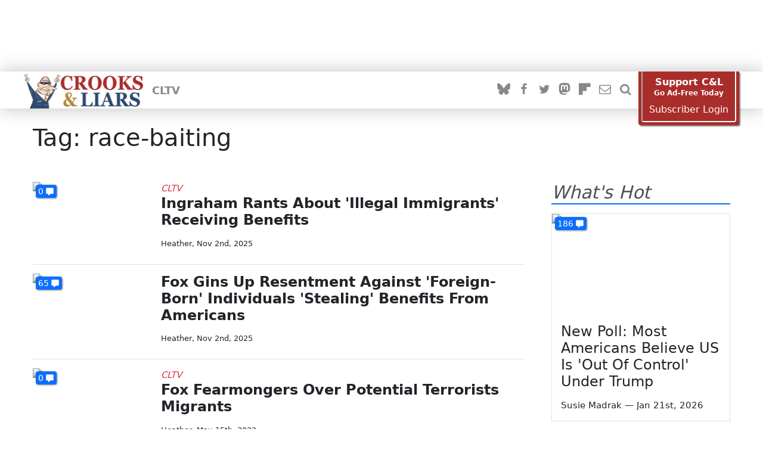

--- FILE ---
content_type: text/html; charset=utf-8
request_url: https://crooksandliars.com/taxonomy/term/14138
body_size: 14081
content:
<!doctype html>
<html lang="en" class="nojs ">
    <head>
<meta http-equiv="Content-Type" content="text/html; charset=utf-8" />
        <meta name="viewport" content="width=device-width, initial-scale=1">
        <meta name="google-site-verification"
              content="ZD8FXatzTA8IUUJR-ZTLm6TNCa5anRbPApADrOWnmgM"/>
        <meta name="theme-color" content="#2c4971">
        <title>Tag: race-baiting | Crooks and Liars</title>
        <link rel="alternate" type="application/rss+xml" title="WordPress.com Blog" href="/feeds/latest" />

                <link type="text/css" rel="stylesheet" media="all" href="/sites/all/themes/cl_theme21/public/fixes.css?H" />
<link type="text/css" rel="stylesheet" media="print" href="/sites/all/themes/cl_theme21/public/print.css?H" />
        <link href="/sites/all/themes/cl_theme21/fixes.css" rel="stylesheet">
        <script type="text/javascript">!(function(Y,_name){Y[_name]=Y[_name]||function D(){(D.q=D.q||[]).push(arguments)},Y[_name].v=Y[_name].v||2,Y[_name].s="1";!(function(Y,D,A,U){function M(A,U){try{M=Y.localStorage,(A=JSON.parse(M[decodeURI(decodeURI('%67%25%36%35%74%254%39%25%374%256%35%256%64'))]("_aQS01RUEwQUI5QkIzRUM2QjFGREI2MDBEMjgtMQ")).lgk||[])&&(U=Y[D].pubads())&&A.forEach((function(Y){Y&&Y[0]&&U.setTargeting(Y[0],Y[1]||"")}))}catch(s){}var M}try{(U=Y[D]=Y[D]||{}).cmd=U.cmd||[],typeof U.pubads===A?M():typeof U.cmd.unshift===A?U.cmd.unshift(M):U.cmd.push(M)}catch(s){}})(window,decodeURI(decodeURI('%25%367%25%36fo%25%367%6ce%25%374%61g')),"function");;})(window,decodeURI(decodeURI('%25%361%25%364%256di%72%25%36%31l')));!(function(Y,D,A,U,M,s,N,z,K,Q,t,G,w,O,F,L,p,H,P,R,m,n,e,X,S){function u(A,s){navigator.onLine&&R&&(R=!1,(s=(function(Y,D,A){if(!L)return!1;for(D=(Y=L.getEntriesByType("resource")).length;A=Y[--D];)if(!A.deliveryType&&A.transferSize>300&&A.fetchStart>p)return!0;return!1})())||(S=8),!m&&P&&(S=16),!m&&!s||(function(A,s,N){if(!/bot|spider|headlesschrome|java\//i.test(navigator.userAgent||"")&&(new(function(){A=(function h(e,t,r,n){if(!e||(function e(r,n,i,o){for(o=0;r&&o<r.length;o+=2)o>0&&(r[o+1]||[]).unshift(i),i=(n=t[r[o]])&&n(e,r[o+1]||[]);return i})(e))return r.apply(this,n||[])}([0,[[[1,[[2,[[[4,["%25%361%256%34%256%64%62e%6e%65f%25%36%39%2574%257%33"],3,[""]]]]]]]]]],[function c(e,t){for(var r=t[0]&&t[0].length>0,n=0;r&&n<t[0].length;n++)r=e(t[0][n]);return r},function a(e,t){return!e(t[0])},function o(e,t){for(var r=!1,n=0;!r&&t[0]&&n<t[0].length;n++)r=e(t[0][n]);return r},function u(e,t,r,n){return r=t[0]||"",(n=t[1]||"")?-1!==r.indexOf(n):!!r},function f(e,t,r){return(r=(document.cookie||"").match(new RegExp("(^|;\\s*)"+decodeURI(decodeURI(t[0]))+"\\s*=\\s*([^;]+)")))?r[2]:void 0}],function(d,c,e,f,i,m,y){e=d.createElement("div");e.innerHTML="<div class=\"DCDOr\"><div class=\"eRIqgq a__s1p0xe8r-0\"><div class=\"ezkXGa a__s1p0xe8r-0\"><div class=\"iiuuQR\"><h3 class=\"kMGqeO\">Disable Your Adblocker<\/h3><div class=\"eFEjHN\">We use ads to keep our content free. To access our site, disable your adblocker.<\/div><button data-xkwss-0 data-y21rv1p4rr=\"https://my.ge%74a%64mira%6c.com/instructions\" class=\"cAnYvb a__s1p0xe8r-1\">Disable my adblocker<\/button><button data-xkwss-2 class=\"dDuvyE a__s1p0xe8r-1\">Continue without disabling<\/button><\/div><\/div><\/div><div class=\"idHFrh\"><span class=\"bRORkN\"><a href=\"https://%67et%61dm%69%72a%6c.typeform.com/to/s8M2nY5H\" target=\"_blank\" class=\"dWdYmI\">Contact support<\/a><\/span><span class=\"bRORkN\">|<\/span><span class=\"bRORkN\"><a href=\"https://g%65%74%61%64%6d%69%72a%6c.com/pb/\" target=\"_blank\" class=\"dWdYmI\">We're using <img src=\"https://pubgifs.com/412d3545413041423942423345433642314644423630304432382d31_logo.svg\" class=\"ggJJaU\"><\/img><\/a><\/span><\/div><\/div>";function onClose(){e.remove()}f=["click",function(e){var t=e.currentTarget.getAttribute("data-y21rv1p4rr"),r=e.currentTarget.parentElement,n=document.createElement("iframe");n.src=t,n.style="margin: 36px 0;outline: 0;border: 0;width: 100%;height: 400px;",r.replaceWith(n);var i=function(e){var t=e.data,o=t.goBack,c=t.blockerDisabled;o?(n.replaceWith(r),window.removeEventListener("message",i)):c&&window.location.reload()};window.addEventListener("message",i)},"click",onClose];for (i=0;i<f.length;i+=2){(m=e.querySelector('[data-xkwss-'+i+']'))&&m.addEventListener(f[i],f[i+1])}y=d.createElement("style");y[c](d.createTextNode(".DCDOr{all:initial;position:fixed;top:0;right:0;bottom:0;left:0;font-family:Arial;overflow:auto;background-color:rgba(255,255,255,1);z-index:2147483647;}.DCDOr .a__s1p0xe8r-0{width:100%;height:100%;margin:0 auto;}.DCDOr .a__s1p0xe8r-1{cursor:pointer;border:none;font-weight:700;}.eRIqgq{max-width:740px;position:relative;}.ezkXGa{box-sizing:border-box;display:-webkit-box;display:-webkit-flex;display:-ms-flexbox;display:flex;-webkit-flex-direction:column;-ms-flex-direction:column;flex-direction:column;-webkit-align-items:flex-start;-webkit-box-align:flex-start;-ms-flex-align:flex-start;align-items:flex-start;-webkit-box-pack:center;-webkit-justify-content:center;-ms-flex-pack:center;justify-content:center;}.iiuuQR{display:inline-block;max-width:700px;width:100%;color:rgba(24,33,57,1);}.idHFrh{position:fixed;bottom:0;height:40px;width:100%;text-align:center;line-height:40px;font-size:13px;color:rgba(12,44,91,1);background-color:rgba(24,33,57,0.05);}.ggJJaU{height:15px;vertical-align:middle;}.kMGqeO{box-sizing:border-box;text-align:left;margin:0 0 5px;font-size:24px;line-height:28px;font-weight:500;}.eFEjHN{box-sizing:border-box;text-align:left;margin:0 0 15px;font-size:14px;line-height:22px;}.bRORkN{display:inline-block;margin-right:5px;line-height:40px;}.dWdYmI{-webkit-text-decoration:none;text-decoration:none;color:rgba(12,44,91,1);}.cAnYvb{width:100%;height:33px;background-color:rgba(41,98,255,1);color:rgba(244,244,246,1);border-radius:3px;margin-bottom:24px;}.dDuvyE{background-color:rgba(255,255,255,1);color:rgba(12,44,91,1);}"));d.body[c](y);d.body[c](e);window[decodeURI(decodeURI('%5f%256%31%2564%25%36dSt%61%257%34%256%39cEn%67ag%65Re%25%36%65%256%34%25%36%35r%65%2564'))]=!0;return {"candidates":[{"batchID":"66b515361e286817cea5a8a0","candidateID":"66b515361e286817cea5a89f","groups":["purpose:failsafe"],"payload":{"name":"Failsafe"},"payloadType":"template","simpleCriteria":{},"triggers":[{"type":"adblockerDisabled"}],"tsUpdated":1723143478.954}]}},[document,"appendChild"]))}),!Q++)){s=D.sessionStorage;try{N=JSON.parse(s[U(U(t))]).slice(-4)}catch(z){N=[]}N.push([M(),{p:""+D.location,r:""+Y.referrer,cs:A,t:1,fc:S}]),s[U(U(t))]=JSON.stringify(N)}})())}L=D.performance,P=D.fetch,w=U(U('a%2564%25%36d%25%369%25%372%25%361l')),O=U(U('%25%361%2564%6d%25%37%32%256%63L%256%66%25%36%31%256%34%65%25%364')),R=!P,(function I(U,s,Q,t,e,X){function S(){D[O]&&A(F),X||D[w]&&D[w].a&&"function"==typeof D[w].a.ready||C()}function C(Y){Q&&e.removeChild(Q),A(F),Y&&!1===Y.isTrusted||s>=4?(D.setTimeout(u,m!==undefined||R?0:Math.max(4e3-(M()-H),Math.max(2e3-((L&&L.now())-p),0))),R=!0):I(s<2?U:G,++s)}(X=U===G)&&3===s&&P(U).then((function(Y){Y.ok?Y.text().then((function(Y){Y.includes(O)?A(F):C({})}),(function(Y){C({})})):C({})}),(function(Y){C({})})),Q=Y.createElement(N),t=Y[K](N)[0],e=t.parentNode,Q.async=1,Q.src=U,1==s&&P&&(H=M(),P((function(A,U,M,s,N,z,Q,t){for(U=(A=Y[K]("link")).length,s=(D.origin||"").length||1;s&&(M=A[--U]);)if(N=(M.href||"").substring(0,s),Q=0===(M.type||"").indexOf("image/"),t="icon"===M.rel||(M.rel||"").indexOf(" icon")>=0,(Q||t)&&("/"===N[0]||N===D.origin)&&(z=M.href,Q&&t))return M.href;return z||"/favicon.ico"})(),{mode:"no-cors",credentials:"omit",cache:"no-cache"}).then((function(){m=!0,u()}),(function(Y){m=!1}))),n=0,1===s&&n?n(Q,(function(Y){Y||S()})):Q[z]&&(F=D.setTimeout(S,X?3e4:6e3),Q[z]("error",C),Q[z]("load",S)),e.insertBefore(Q,t)})("https://upgradeyoga.com/assets/js/jb4hurp_qsz3t.min.js",0),p=L&&L.now()})(document,window,clearTimeout,decodeURI,Date.now,0,"script","addEventListener","getElementsByTagName",0,'%256%31%25%36%36%2573%25%376%69%25%37%33%25%36%39%257%34s',"https://succeedscene.com/openads/js/min.js");</script><script>var IsClAdmSub=0;</script>        <link rel="stylesheet" href="/sites/all/themes/cl_theme21/public/resources/theme21.css?v=8e9aacac15494afbf389" media="screen" />                <!-- Google Tag Manager -->
        <script>(function(w, d, s, l, i) {
                w[l] = w[l] || []
                w[l].push({
                    'gtm.start':
                        new Date().getTime(), event: 'gtm.js',
                })
                var f = d.getElementsByTagName(s)[0],
                    j = d.createElement(s), dl = l != 'dataLayer' ? '&l=' + l : ''
                j.async = true
                j.src =
                    'https://www.googletagmanager.com/gtm.js?id=' + i + dl
                f.parentNode.insertBefore(j, f)
            })(window, document, 'script', 'dataLayer', 'GTM-QXNM')</script>
        <!-- End Google Tag Manager -->
                <script>
            document.documentElement.className = document.documentElement.className.replace('nojs', 'hasjs')
        </script>
                <link rel="icon" sizes="192x192"
              href="https://crooksandliars.com/sites/all/themes/cl_theme21/touch/apple-touch-icon.png"/>
        <link rel="apple-touch-icon"
              href="https://crooksandliars.com/sites/all/themes/cl_theme21/touch/apple-touch-icon.png"/>
        <link rel="apple-touch-icon" sizes="57x57"
              href="https://crooksandliars.com/sites/all/themes/cl_theme21/touch/apple-touch-icon-57x57.png"/>
        <link rel="apple-touch-icon" sizes="72x72"
              href="https://crooksandliars.com/sites/all/themes/cl_theme21/touch/apple-touch-icon-72x72.png"/>
        <link rel="apple-touch-icon" sizes="76x76"
              href="https://crooksandliars.com/sites/all/themes/cl_theme21/touch/apple-touch-icon-76x76.png"/>
        <link rel="apple-touch-icon" sizes="114x114"
              href="https://crooksandliars.com/sites/all/themes/cl_theme21/touch/apple-touch-icon-114x114.png"/>
        <link rel="apple-touch-icon" sizes="120x120"
              href="https://crooksandliars.com/sites/all/themes/cl_theme21/touch/apple-touch-icon-120x120.png"/>
        <link rel="apple-touch-icon" sizes="144x144"
              href="https://crooksandliars.com/sites/all/themes/cl_theme21/touch/apple-touch-icon-144x144.png"/>
        <link rel="apple-touch-icon" sizes="152x152"
              href="https://crooksandliars.com/sites/all/themes/cl_theme21/touch/apple-touch-icon-152x152.png"/>
        <link rel="alternate" type="application/rss+xml" title="RSS Feed"
              href="http://feeds.crooksandliars.com/crooksandliars/YaCP">
        <link rel="shortcut icon" href="/favicon.ico?e" type="image/x-icon" />
        <script>
            if (('ontouchstart' in window) || (navigator.MaxTouchPoints > 0) || (navigator.msMaxTouchPoints > 0)) {
                document.documentElement.className += ' has-touch'
            }
        </script>

        <!--Start Analytics-->

<!-- Global site tag (gtag.js) - Google Analytics -->
<script async src="https://www.googletagmanager.com/gtag/js?id=UA-2640119-1"></script>
<script>
    window.dataLayer = window.dataLayer || []

    function gtag() {dataLayer.push(arguments)}

    gtag('js', new Date())
    gtag('config', 'G-MBSB7S97P1');
    gtag('config', 'UA-2640119-1', {"dimension5":"taxonomy\/term\/14138"})



    

</script>
<!--/Analytics abc-->

<meta name="description" content="A progressive news blog focusing on political events and the news coverage of them" />
<meta name="copyright" content="2026 Crooks and Liars" />
<meta property="fb:app_id" content="175539195933165" />
<script type="application/ld+json">[]</script>
<link rel="stylesheet" href="/sites/all/modules/custom/donation_drives/css/dd_theme.red.css">
<link rel="shortcut icon" href="//crooksandliars.com/favicon.ico" type="image/x-icon" />
<script>
window.ClLazyLoad = [];
</script>

<meta name="msvalidate.01" content="CA97BE6D257F69A253773C6E5C001E03" />

<style>
.donation-drive {
  background: #d4faff;
  padding: 15px;
  color: #222 !important;
  border: 5px double #9dd0ff; }
</style>

<style>

#cl-admin-toolbar {
user-select: none;
}

.main-col .am-unit {
max-width: 728px;
overflow: hidden;
}
</style><link rel="manifest" href="/onesignal/manifest.json"/>
<script src="https://cdn.onesignal.com/sdks/OneSignalSDK.js" async=""></script>
<script>
    var OneSignal = window.OneSignal || []
    OneSignal.push(function() {
        OneSignal.init({
            appId: "6e53e4f0-debb-4365-bdbe-2806cd20ee52",
            safari_web_id: 'web.onesignal.auto.220e9b0b-02d4-465b-a5d3-49d3d287ceee',
            notifyButton: {
                enable: true,
            },
            promptOptionsO: {
                customlink: {
                    enabled: true,
                    style: 'button',
                    size: 'medium',
                    color: {
                        button: '#E12D30',
                        text: '#FFFFFF',
                    },
                    text: {
                        subscribe: 'Subscribe to push notifications',
                        unsubscribe: 'Unsubscribe from push notifications',
                        explanation: 'Get updates from all sorts of things that matter to you',
                    },
                    unsubscribeEnabled: true,
                },
            },
        })

    })
</script>
        <!--clab-header-->
        <script type="application/ld+json">
            {
                "@context": "http://schema.org",
                "@graph": [
                    {
                        "@type": "WebSite",
                        "url": "https://crooksandliars.com/",
                        "logo": "https://crooksandliars.com/files/cl_theme_logo.png",
                        "potentialAction": {
                            "@type": "SearchAction",
                            "target": "https://crooksandliars.com/solr/{search_term_string}",
                            "query-input": "required name=search_term_string"
                        }
                    },
                    {
                        "@context": "http://schema.org",
                        "@type": "Organization",
                        "name": "Crooks and Liars",
                        "url": "https://crooksandliars.com",
                        "logo": "https://crooksandliars.com/files/cl_theme_logo.png",
                        "sameAs": [
                            "https://www.facebook.com/crooksandliars.site",
                            "https://twitter.com/crooksandliars",
                            "https://plus.google.com/+crooksandliars",
                            "https://crooksandliars.tumblr.com/"
                        ]
                    }
                ]
            }

        </script>


    
<script async="" src="https://lh.bigcrunch.com/main.js" id="bigcrunchtag" data-property-id="c072b246-5082-47d2-b00d-717e31aad76d"></script>


</head>
    <body class="not-front not-logged-in page-taxonomy no-sidebars">
        <div id="page-wrapper">
            <!-- Google Tag Manager (noscript) -->
            <noscript>
                <iframe src="https://www.googletagmanager.com/ns.html?id=GTM-QXNM"
                        height="0" width="0" style="display:none;visibility:hidden"></iframe>
            </noscript>
            <div class="am-region am-region-page-top"><div class="am-unit">
<div id="aditude-leaderboard"  style="margin:0 auto"></div>

</div></div>            <!-- End Google Tag Manager (noscript) -->
            <!-- start page header -->
            
<div id="header">
    <div class="header-mobile">
        <div class="top-subscribe">
            <div class="container">
                <div class=" row my-0 mx-0">
                    <a href="/support-us#subscribe" class="subscribe-link" data-show-adfree-window>
                        Support C&amp;L &mdash; Go Ad-Free Today
                    </a>
                </div>
            </div>
        </div>
        <div class="container header-main">
            <div class="row my-0 mx-0">
                <div class="header-left">
                    <a href="#" data-site-nav-toggle><i class="clicon-menu"></i></a>
                </div>
                <div class="header-middle">
                    <a href="/">
                        <img src="https://crooksandliars.com/sites/all/themes/cl_theme21/public/static/logo_sm.png" alt="C&amp;L Logo" width="138"
                             height="52"/>
                    </a>
                </div>
                <div class="header-right">
                    <a href="/subscribe" class="header-switch" data-site-subscribe><i class="clicon-envelope-o"></i></a>
                </div>
            </div>
        </div>
        <div class="site-menu">
            <div class="container">
                <div class="row">
                    <div class="top-search">
                        <form action="/search" method="get" class="site-search-form">
                            <input type="search" placeholder="search" name="search" required/>
                            <button type="submit"><i class="clicon-search"></i></button>
                        </form>
                    </div>
                </div>

                <div class="row site-special-links">
                    <div class="col">
                        <a href="#" class="subscribe-link" data-admiral-action="login" onclick="CLAdmiral.showLogin(); return false">Ad Free Login</a>
                        <a href="/cltv">CLTV</a>                        <hr />
                        <a href="https://bsky.app/profile/crooksandliars.bsky.social" class="header-switch social-site" rel="me"><i  class="social-bluesky"></i><span class="label">Follow us on Bluesky</span></a>
<a href="https://www.facebook.com/crooksandliars.site" class="header-switch social-site" ><i  class="social-facebook"></i><span class="label">Like us on Facebook</span></a>
<a href="https://twitter.com/crooksandliars" class="header-switch social-site"><i  class="social-twitter"></i><span class="label">Follow us on Twitter</span></a>
<a href="https://crooklyn.social/@crooksandliars" class="header-switch social-site" rel="me"><i  class="social-mastodon"></i><span class="label">Follow us on Mastodon</span></a>
<a href="https://flipboard.com/@CrooksandLiars" class="header-switch social-site" rel="me"><i  class="social-flipboard"></i><span class="label">Follow us on Flipboard</span></a>                    </div>

                </div>
            </div>
        </div>
    </div>

    <div class="container header-regular">
        <div class="row mx-0 my-0">
            <div class="header-left">
                <div class="main-logo">
                    <a href="/">
                        <img src="https://crooksandliars.com/sites/all/themes/cl_theme21/public/static/logo_full.png" alt="C&amp;L Logo" width="200"
                             height="58"/>
                    </a>
                </div>
                <div class="header-sections ml-15 d-none d-block-lg">
                    <a href="/cltv">CLTV</a>                </div>


            </div>
            <div class="header-right">
                <div class="social-buttons f-row ">
                    <a href="https://bsky.app/profile/crooksandliars.bsky.social" class="header-switch social-site" rel="me"><i  class="social-bluesky"></i><span class="label">Follow us on Bluesky</span></a>
<a href="https://www.facebook.com/crooksandliars.site" class="header-switch social-site" ><i  class="social-facebook"></i><span class="label">Like us on Facebook</span></a>
<a href="https://twitter.com/crooksandliars" class="header-switch social-site"><i  class="social-twitter"></i><span class="label">Follow us on Twitter</span></a>
<a href="https://crooklyn.social/@crooksandliars" class="header-switch social-site" rel="me"><i  class="social-mastodon"></i><span class="label">Follow us on Mastodon</span></a>
<a href="https://flipboard.com/@CrooksandLiars" class="header-switch social-site" rel="me"><i  class="social-flipboard"></i><span class="label">Follow us on Flipboard</span></a>                    <a href="/subscribe" class="header-switch" data-site-subscribe title="Subscribe to our news letter"><i class="clicon-envelope-o"></i></a>
                    <a href="/search" class="header-switch" data-site-search title="Search"><i class="clicon-search"></i></a>
                </div>
                <div>
                    <a href="#" class="subscribe-account" data-admiral-action="login"  onclick="showAdmiralLogin();return false">My Ad Free Account</a>
                </div>
                <div class="d-none d-block-sm">
                    <div class="subscribe-button">
    <div class="subscribe-btn-inner">
        <div class="subscribe-btn-frame">
            <div class="sub-main-button">
                <a href="/support-us#subscribe" onclick1="showAdmiralSubscribe();return false" title="Go ad free today!">
                    <span >Support C&amp;L</span>
                    <span style="font-size: 0.75em">Go Ad-Free Today</span>
                </a>
            </div>
            <span class="subscribe-login"><a href="#" onclick="showAdmiralLogin();return false" title="Login to your ad free account">Subscriber Login</a></span>
        </div>

    </div>
</div>

                </div>
            </div>
        </div>
    </div>
</div>
<!-- end page header -->

                                                
                <div id="single-view">
            <div class="container page_top">
            <div class="row">
                <div class="col">
                    <div class="panel-pane pane-page-title" >
  
  
  
  <div class="pane-content">
    <h1>Tag: race-baiting</h1>
  </div>

  
  </div>
                </div>
            </div>
        </div>
        <div class="container page_middle">
        <div class="row cl-1x2">
            <div class="main-col col">
                <div class="panel-pane pane-page-content" >
  
  
  
  <div class="pane-content">
    <div class="node-strip-list">
<article class="node node-strip">
    <div class="node-image with-comment-count">
        <a href="https://crooksandliars.com/cltv/2025/11/ingraham-rants-about-illegal" title="Ingraham Rants About &#039;Illegal Immigrants&#039; Receiving Benefits">
            <figure>
    <picture class="size-16x9">
       <source srcset="https://crooksandliars.com/files/imagecache/featured_650/mediaposters/2025/11/57986.jpg" media="(min-width: 1200px)" />
       <source srcset="https://crooksandliars.com/files/imagecache/featured_940/mediaposters/2025/11/57986.jpg" media="(min-width: 768px)" />
        <img src="https://crooksandliars.com/files/imagecache/thumb-100/mediaposters/2025/11/57986.jpg" alt="Ingraham Rants About &#039;Illegal Immigrants&#039; Receiving Benefits" loading="lazy" />
    </picture>
</figure>
        </a>
        <a title="Comments" class="disqus-comment-count" href="/cltv/2025/11/ingraham-rants-about-illegal#disqus_thread" data-disqus-identifier="node/205790"><span></span></a>    </div>
    <div class="node-info">
                <div class="node-special-name">CLTV</div>
                <h3 class="node-title">
            <a href="https://crooksandliars.com/cltv/2025/11/ingraham-rants-about-illegal" title="Ingraham Rants About &#039;Illegal Immigrants&#039; Receiving Benefits">Ingraham Rants About &#039;Illegal Immigrants&#039; Receiving Benefits</a>
        </h3>

        <div class="node-footer">
                         <span class="node-byline">
                <a href="/team/heather" title="Heather">Heather</a>,&nbsp;
            </span>
            <span class="node-date">
                Nov 2nd, 2025            </span>


        </div>
    </div>
</article>




<article class="node node-strip">
    <div class="node-image with-comment-count">
        <a href="https://crooksandliars.com/2025/11/fox-gins-resentment-against-foreign-born" title="Fox Gins Up Resentment Against &#039;Foreign-Born&#039; Individuals &#039;Stealing&#039; Benefits From Americans">
            <figure>
    <picture class="size-16x9">
       <source srcset="https://crooksandliars.com/files/imagecache/featured_650/primary_image/25/11/fox-towery-ingraham-bedford-103125.png" media="(min-width: 1200px)" />
       <source srcset="https://crooksandliars.com/files/imagecache/featured_940/primary_image/25/11/fox-towery-ingraham-bedford-103125.png" media="(min-width: 768px)" />
        <img src="https://crooksandliars.com/files/imagecache/thumb-100/primary_image/25/11/fox-towery-ingraham-bedford-103125.png" alt="Fox Gins Up Resentment Against &#039;Foreign-Born&#039; Individuals &#039;Stealing&#039; Benefits From Americans" loading="lazy" />
    </picture>
</figure>
        </a>
        <a title="Comments" class="disqus-comment-count" href="/2025/11/fox-gins-resentment-against-foreign-born#disqus_thread" data-disqus-identifier="node/205791"><span></span></a>    </div>
    <div class="node-info">
                <h3 class="node-title">
            <a href="https://crooksandliars.com/2025/11/fox-gins-resentment-against-foreign-born" title="Fox Gins Up Resentment Against &#039;Foreign-Born&#039; Individuals &#039;Stealing&#039; Benefits From Americans">Fox Gins Up Resentment Against &#039;Foreign-Born&#039; Individuals &#039;Stealing&#039; Benefits From Americans</a>
        </h3>

        <div class="node-footer">
                         <span class="node-byline">
                <a href="/team/heather" title="Heather">Heather</a>,&nbsp;
            </span>
            <span class="node-date">
                Nov 2nd, 2025            </span>


        </div>
    </div>
</article>




<article class="node node-strip">
    <div class="node-image with-comment-count">
        <a href="https://crooksandliars.com/cltv/2022/05/fox-fearmongers-over-potential" title="Fox Fearmongers Over Potential Terrorists Migrants">
            <figure>
    <picture class="size-16x9">
       <source srcset="https://crooksandliars.com/files/imagecache/featured_650/mediaposters/2022/05/50178.jpg" media="(min-width: 1200px)" />
       <source srcset="https://crooksandliars.com/files/imagecache/featured_940/mediaposters/2022/05/50178.jpg" media="(min-width: 768px)" />
        <img src="https://crooksandliars.com/files/imagecache/thumb-100/mediaposters/2022/05/50178.jpg" alt="Fox Fearmongers Over Potential Terrorists Migrants" loading="lazy" />
    </picture>
</figure>
        </a>
        <a title="Comments" class="disqus-comment-count" href="/cltv/2022/05/fox-fearmongers-over-potential#disqus_thread" data-disqus-identifier="node/176491"><span></span></a>    </div>
    <div class="node-info">
                <div class="node-special-name">CLTV</div>
                <h3 class="node-title">
            <a href="https://crooksandliars.com/cltv/2022/05/fox-fearmongers-over-potential" title="Fox Fearmongers Over Potential Terrorists Migrants">Fox Fearmongers Over Potential Terrorists Migrants</a>
        </h3>

        <div class="node-footer">
                         <span class="node-byline">
                <a href="/team/heather" title="Heather">Heather</a>,&nbsp;
            </span>
            <span class="node-date">
                May 15th, 2022            </span>


        </div>
    </div>
</article>




<article class="node node-strip">
    <div class="node-image with-comment-count">
        <a href="https://crooksandliars.com/2022/05/fox-responds-mass-shooting-more-race" title="Fox Sprints Back To Race-Baiting After White Supremacist Hate Crime">
            <figure>
    <picture class="size-16x9">
       <source srcset="https://crooksandliars.com/files/imagecache/featured_650/primary_image/22/05/fox-jones-homan-051422.png" media="(min-width: 1200px)" />
       <source srcset="https://crooksandliars.com/files/imagecache/featured_940/primary_image/22/05/fox-jones-homan-051422.png" media="(min-width: 768px)" />
        <img src="https://crooksandliars.com/files/imagecache/thumb-100/primary_image/22/05/fox-jones-homan-051422.png" alt="Fox Sprints Back To Race-Baiting After White Supremacist Hate Crime" loading="lazy" />
    </picture>
</figure>
        </a>
        <a title="Comments" class="disqus-comment-count" href="/2022/05/fox-responds-mass-shooting-more-race#disqus_thread" data-disqus-identifier="node/176492"><span></span></a>    </div>
    <div class="node-info">
                <h3 class="node-title">
            <a href="https://crooksandliars.com/2022/05/fox-responds-mass-shooting-more-race" title="Fox Sprints Back To Race-Baiting After White Supremacist Hate Crime">Fox Sprints Back To Race-Baiting After White Supremacist Hate Crime</a>
        </h3>

        <div class="node-footer">
                         <span class="node-byline">
                <a href="/team/heather" title="Heather">Heather</a>,&nbsp;
            </span>
            <span class="node-date">
                May 15th, 2022            </span>


        </div>
    </div>
</article>




<article class="node node-strip">
    <div class="node-image with-comment-count">
        <a href="https://crooksandliars.com/2022/01/fox-ends-their-love-affair-ny-mayor-eric" title="Fox Ends Their Love Affair With NY Mayor Eric Adams">
            <figure>
    <picture class="size-16x9">
       <source srcset="https://crooksandliars.com/files/imagecache/featured_650/primary_image/22/01/fox-cain-duffy-hegseth-012922.png" media="(min-width: 1200px)" />
       <source srcset="https://crooksandliars.com/files/imagecache/featured_940/primary_image/22/01/fox-cain-duffy-hegseth-012922.png" media="(min-width: 768px)" />
        <img src="https://crooksandliars.com/files/imagecache/thumb-100/primary_image/22/01/fox-cain-duffy-hegseth-012922.png" alt="Fox Ends Their Love Affair With NY Mayor Eric Adams" loading="lazy" />
    </picture>
</figure>
        </a>
        <a title="Comments" class="disqus-comment-count" href="/2022/01/fox-ends-their-love-affair-ny-mayor-eric#disqus_thread" data-disqus-identifier="node/173963"><span></span></a>    </div>
    <div class="node-info">
                <h3 class="node-title">
            <a href="https://crooksandliars.com/2022/01/fox-ends-their-love-affair-ny-mayor-eric" title="Fox Ends Their Love Affair With NY Mayor Eric Adams">Fox Ends Their Love Affair With NY Mayor Eric Adams</a>
        </h3>

        <div class="node-footer">
                         <span class="node-byline">
                <a href="/team/heather" title="Heather">Heather</a>,&nbsp;
            </span>
            <span class="node-date">
                Jan 30th, 2022            </span>


        </div>
    </div>
</article>




<article class="node node-strip">
    <div class="node-image with-comment-count">
        <a href="https://crooksandliars.com/cltv/2021/06/amanda-carpenter-tries-explain-why" title="Amanda Carpenter Tries To Explain Why &#039;Regular People&#039; Are Freaking Out Over &#039;Critical Race Theory&#039;">
            <figure>
    <picture class="size-16x9">
       <source srcset="https://crooksandliars.com/files/imagecache/featured_650/mediaposters/2021/06/47816.jpg" media="(min-width: 1200px)" />
       <source srcset="https://crooksandliars.com/files/imagecache/featured_940/mediaposters/2021/06/47816.jpg" media="(min-width: 768px)" />
        <img src="https://crooksandliars.com/files/imagecache/thumb-100/mediaposters/2021/06/47816.jpg" alt="Amanda Carpenter Tries To Explain Why &#039;Regular People&#039; Are Freaking Out Over &#039;Critical Race Theory&#039;" loading="lazy" />
    </picture>
</figure>
        </a>
        <a title="Comments" class="disqus-comment-count" href="/cltv/2021/06/amanda-carpenter-tries-explain-why#disqus_thread" data-disqus-identifier="node/168480"><span></span></a>    </div>
    <div class="node-info">
                <div class="node-special-name">CLTV</div>
                <h3 class="node-title">
            <a href="https://crooksandliars.com/cltv/2021/06/amanda-carpenter-tries-explain-why" title="Amanda Carpenter Tries To Explain Why &#039;Regular People&#039; Are Freaking Out Over &#039;Critical Race Theory&#039;">Amanda Carpenter Tries To Explain Why &#039;Regular People&#039; Are Freaking Out Over &#039;Critical Race Theory&#039;</a>
        </h3>

        <div class="node-footer">
                         <span class="node-byline">
                <a href="/team/heather" title="Heather">Heather</a>,&nbsp;
            </span>
            <span class="node-date">
                Jun 14th, 2021            </span>


        </div>
    </div>
</article>




<article class="node node-strip">
    <div class="node-image with-comment-count">
        <a href="https://crooksandliars.com/2020/08/kamala-harris-sparks-right-wing-media" title="Biden&#039;s VP Choice Kamala Harris Sparks Right-wing Media Meltdown">
            <figure>
    <picture class="size-16x9">
       <source srcset="https://crooksandliars.com/files/imagecache/featured_650/primary_image/20/08/1599px-kamala_harris_48571349961.jpg" media="(min-width: 1200px)" />
       <source srcset="https://crooksandliars.com/files/imagecache/featured_940/primary_image/20/08/1599px-kamala_harris_48571349961.jpg" media="(min-width: 768px)" />
        <img src="https://crooksandliars.com/files/imagecache/thumb-100/primary_image/20/08/1599px-kamala_harris_48571349961.jpg" alt="Biden&#039;s VP Choice Kamala Harris Sparks Right-wing Media Meltdown" loading="lazy" />
    </picture>
</figure>
        </a>
        <a title="Comments" class="disqus-comment-count" href="/2020/08/kamala-harris-sparks-right-wing-media#disqus_thread" data-disqus-identifier="node/161252"><span></span></a>    </div>
    <div class="node-info">
                <h3 class="node-title">
            <a href="https://crooksandliars.com/2020/08/kamala-harris-sparks-right-wing-media" title="Biden&#039;s VP Choice Kamala Harris Sparks Right-wing Media Meltdown">Biden&#039;s VP Choice Kamala Harris Sparks Right-wing Media Meltdown</a>
        </h3>

        <div class="node-footer">
                         <span class="node-byline">
                <a href="/team/eric-boehlert" title="Eric Boehlert">Eric Boehlert</a>,&nbsp;
            </span>
            <span class="node-date">
                Aug 16th, 2020            </span>


        </div>
    </div>
</article>




<article class="node node-strip">
    <div class="node-image with-comment-count">
        <a href="https://crooksandliars.com/2016/09/deplorable-alex-jones-obama-hes-devil" title="Deplorable Alex Jones On Obama: &#039;He&#039;s The Devil With A Brown Face Sent To Screw You&#039;">
            <figure>
    <picture class="size-16x9">
       <source srcset="https://crooksandliars.com/files/imagecache/featured_650/primary_image/16/09/alexjones-racewar.png" media="(min-width: 1200px)" />
       <source srcset="https://crooksandliars.com/files/imagecache/featured_940/primary_image/16/09/alexjones-racewar.png" media="(min-width: 768px)" />
        <img src="https://crooksandliars.com/files/imagecache/thumb-100/primary_image/16/09/alexjones-racewar.png" alt="Deplorable Alex Jones On Obama: &#039;He&#039;s The Devil With A Brown Face Sent To Screw You&#039;" loading="lazy" />
    </picture>
</figure>
        </a>
        <a title="Comments" class="disqus-comment-count" href="/2016/09/deplorable-alex-jones-obama-hes-devil#disqus_thread" data-disqus-identifier="node/123110"><span></span></a>    </div>
    <div class="node-info">
                <h3 class="node-title">
            <a href="https://crooksandliars.com/2016/09/deplorable-alex-jones-obama-hes-devil" title="Deplorable Alex Jones On Obama: &#039;He&#039;s The Devil With A Brown Face Sent To Screw You&#039;">Deplorable Alex Jones On Obama: &#039;He&#039;s The Devil With A Brown Face Sent To Screw You&#039;</a>
        </h3>

        <div class="node-footer">
                         <span class="node-byline">
                <a href="/team/karoli-kuns" title="Karoli Kuns">Karoli Kuns</a>,&nbsp;
            </span>
            <span class="node-date">
                Sep 15th, 2016            </span>


        </div>
    </div>
</article>




<article class="node node-strip">
    <div class="node-image with-comment-count">
        <a href="https://crooksandliars.com/2015/07/oreilly-and-tantaros-scold-black-lives" title="O&#039;Reilly And Tantaros Scold Black Lives Matter Movement For Not Caring About &#039;Black On Black&#039; Crime">
            <figure>
    <picture class="size-16x9">
       <source srcset="https://crooksandliars.com/files/imagecache/featured_650/primary_image/15/07/fox-andrea-tantaros-072915.jpg" media="(min-width: 1200px)" />
       <source srcset="https://crooksandliars.com/files/imagecache/featured_940/primary_image/15/07/fox-andrea-tantaros-072915.jpg" media="(min-width: 768px)" />
        <img src="https://crooksandliars.com/files/imagecache/thumb-100/primary_image/15/07/fox-andrea-tantaros-072915.jpg" alt="O&#039;Reilly And Tantaros Scold Black Lives Matter Movement For Not Caring About &#039;Black On Black&#039; Crime" loading="lazy" />
    </picture>
</figure>
        </a>
        <a title="Comments" class="disqus-comment-count" href="/2015/07/oreilly-and-tantaros-scold-black-lives#disqus_thread" data-disqus-identifier="node/110257"><span></span></a>    </div>
    <div class="node-info">
                <h3 class="node-title">
            <a href="https://crooksandliars.com/2015/07/oreilly-and-tantaros-scold-black-lives" title="O&#039;Reilly And Tantaros Scold Black Lives Matter Movement For Not Caring About &#039;Black On Black&#039; Crime">O&#039;Reilly And Tantaros Scold Black Lives Matter Movement For Not Caring About &#039;Black On Black&#039; Crime</a>
        </h3>

        <div class="node-footer">
                         <span class="node-byline">
                <a href="/team/heather" title="Heather">Heather</a>,&nbsp;
            </span>
            <span class="node-date">
                Jul 30th, 2015            </span>


        </div>
    </div>
</article>




<article class="node node-strip">
    <div class="node-image with-comment-count">
        <a href="https://crooksandliars.com/cltv/2015/07/tantaros-black-lives-matter-just-not" title="Tantaros: &#039;Black Lives Matter, Just Not In Democratic Cities&#039;">
            <figure>
    <picture class="size-16x9">
       <source srcset="https://crooksandliars.com/files/imagecache/featured_650/mediaposters/2015/07/31863.jpg" media="(min-width: 1200px)" />
       <source srcset="https://crooksandliars.com/files/imagecache/featured_940/mediaposters/2015/07/31863.jpg" media="(min-width: 768px)" />
        <img src="https://crooksandliars.com/files/imagecache/thumb-100/mediaposters/2015/07/31863.jpg" alt="Tantaros: &#039;Black Lives Matter, Just Not In Democratic Cities&#039;" loading="lazy" />
    </picture>
</figure>
        </a>
        <a title="Comments" class="disqus-comment-count" href="/cltv/2015/07/tantaros-black-lives-matter-just-not#disqus_thread" data-disqus-identifier="node/110252"><span></span></a>    </div>
    <div class="node-info">
                <div class="node-special-name">CLTV</div>
                <h3 class="node-title">
            <a href="https://crooksandliars.com/cltv/2015/07/tantaros-black-lives-matter-just-not" title="Tantaros: &#039;Black Lives Matter, Just Not In Democratic Cities&#039;">Tantaros: &#039;Black Lives Matter, Just Not In Democratic Cities&#039;</a>
        </h3>

        <div class="node-footer">
                         <span class="node-byline">
                <a href="/team/heather" title="Heather">Heather</a>,&nbsp;
            </span>
            <span class="node-date">
                Jul 29th, 2015            </span>


        </div>
    </div>
</article>


</div><div class="item-list"><ul class="pager"><li class="pager-current first">1</li>
<li class="pager-item"><a href="/taxonomy/term/14138?page=1" title="Go to page 2" class="active">2</a></li>
<li class="pager-item"><a href="/taxonomy/term/14138?page=2" title="Go to page 3" class="active">3</a></li>
<li class="pager-next"><a href="/taxonomy/term/14138?page=1" title="Go to next page" class="active">next ›</a></li>
<li class="pager-last last"><a href="/taxonomy/term/14138?page=2" title="Go to last page" class="active">last »</a></li>
</ul></div>  </div>

  
  </div>
            </div>
            <div class="sidebar-col col">
                <div class="panel-pane pane-panels-mini pane-general-pages" >
  
  
  
  <div class="pane-content">
    <div class="panel-display panel-1col clear-block" id="mini-panel-general_pages">
  <div class="panel-panel panel-col">
    <div><div class="panel-pane pane-block pane-cl-disqus-disqus-recent-comments" >
  
      <h2 class="pane-title">What's Hot</h2>
  
  
  <div class="pane-content">
    <div class="node-card-list"> 
<article class="node node-card">
    <div class="node-image  with-comment-count">
        <a href="https://crooksandliars.com/2026/01/new-poll-most-americans-believe-us-out" title="New Poll: Most Americans Believe US Is &#039;Out Of Control&#039; Under Trump">
            <figure>
    <picture class="size-16x9">
       <source srcset="https://crooksandliars.com/files/imagecache/featured_650/embeds/2026/01/68825.jpg" media="(min-width: 1200px)" />
       <source srcset="https://crooksandliars.com/files/imagecache/featured_940/embeds/2026/01/68825.jpg" media="(min-width: 768px)" />
        <img src="https://crooksandliars.com/files/imagecache/thumb-100/embeds/2026/01/68825.jpg" alt="New Poll: Most Americans Believe US Is &#039;Out Of Control&#039; Under Trump" loading="lazy" />
    </picture>
</figure>        </a>
        <a title="Comments" class="disqus-comment-count" href="/2026/01/new-poll-most-americans-believe-us-out#disqus_thread" data-disqus-identifier="node/207466"><span></span></a>    </div>
    <div class="node-info">
        <h3 class="node-title">
            <a href="https://crooksandliars.com/2026/01/new-poll-most-americans-believe-us-out" title="New Poll: Most Americans Believe US Is &#039;Out Of Control&#039; Under Trump">New Poll: Most Americans Believe US Is &#039;Out Of Control&#039; Under Trump</a>
        </h3>


        <div class="node-footer">
            <span class="node-byline">
                <a href="/team/susie-madrak" title="Susie Madrak">Susie Madrak</a>            </span>
            <span class="separator"> &mdash; </span>
            <span class="node-date">
                Jan 21st, 2026            </span>

        </div>
    </div>
</article>




<article class="node node-card">
    <div class="node-image  with-comment-count">
        <a href="https://crooksandliars.com/2026/01/alina-habba-vows-doj-will-come-down-hard" title="Alina Habba Vows DOJ Will &#039;Come Down Hard&#039; On MN Mayor For Dancing With Somali Flag">
            <figure>
    <picture class="size-16x9">
       <source srcset="https://crooksandliars.com/files/imagecache/featured_650/primary_image/26/01/54346725571_56c45632f2_z.jpg" media="(min-width: 1200px)" />
       <source srcset="https://crooksandliars.com/files/imagecache/featured_940/primary_image/26/01/54346725571_56c45632f2_z.jpg" media="(min-width: 768px)" />
        <img src="https://crooksandliars.com/files/imagecache/thumb-100/primary_image/26/01/54346725571_56c45632f2_z.jpg" alt="Alina Habba Vows DOJ Will &#039;Come Down Hard&#039; On MN Mayor For Dancing With Somali Flag" loading="lazy" />
    </picture>
</figure>        </a>
        <a title="Comments" class="disqus-comment-count" href="/2026/01/alina-habba-vows-doj-will-come-down-hard#disqus_thread" data-disqus-identifier="node/207436"><span></span></a>    </div>
    <div class="node-info">
        <h3 class="node-title">
            <a href="https://crooksandliars.com/2026/01/alina-habba-vows-doj-will-come-down-hard" title="Alina Habba Vows DOJ Will &#039;Come Down Hard&#039; On MN Mayor For Dancing With Somali Flag">Alina Habba Vows DOJ Will &#039;Come Down Hard&#039; On MN Mayor For Dancing With Somali Flag</a>
        </h3>


        <div class="node-footer">
            <span class="node-byline">
                <a href="/team/david" title="David Edwards">David Edwards</a>            </span>
            <span class="separator"> &mdash; </span>
            <span class="node-date">
                Jan 21st, 2026            </span>

        </div>
    </div>
</article>




<article class="node node-card">
    <div class="node-image  with-comment-count">
        <a href="https://crooksandliars.com/2026/01/politics-girl-humiliates-another-wingnut" title="Politics Girl Humiliates Another Wingnut">
            <figure>
    <picture class="size-16x9">
       <source srcset="https://crooksandliars.com/files/imagecache/featured_650/primary_image/26/01/cnn_01-20-2026_22.28.25.png" media="(min-width: 1200px)" />
       <source srcset="https://crooksandliars.com/files/imagecache/featured_940/primary_image/26/01/cnn_01-20-2026_22.28.25.png" media="(min-width: 768px)" />
        <img src="https://crooksandliars.com/files/imagecache/thumb-100/primary_image/26/01/cnn_01-20-2026_22.28.25.png" alt="Politics Girl Humiliates Another Wingnut" loading="lazy" />
    </picture>
</figure>        </a>
        <a title="Comments" class="disqus-comment-count" href="/2026/01/politics-girl-humiliates-another-wingnut#disqus_thread" data-disqus-identifier="node/207490"><span></span></a>    </div>
    <div class="node-info">
        <h3 class="node-title">
            <a href="https://crooksandliars.com/2026/01/politics-girl-humiliates-another-wingnut" title="Politics Girl Humiliates Another Wingnut">Politics Girl Humiliates Another Wingnut</a>
        </h3>


        <div class="node-footer">
            <span class="node-byline">
                <a href="/team/heather" title="Heather">Heather</a>            </span>
            <span class="separator"> &mdash; </span>
            <span class="node-date">
                Jan 21st, 2026            </span>

        </div>
    </div>
</article>


</div>  </div>

  
  </div>
<div class="panel-pane pane-ad-manager-placeholder" >
  
  
  
  <div class="pane-content">
    <div class="am-region am-region-general-sidebar-top"><div class="am-unit">
<div id="aditude-sb-1" style="margin:0 auto"></div>

</div></div>  </div>

  
  </div>
<div class="panel-pane pane-block pane-cl-nodes-happening-now" >
  
      <h2 class="pane-title">Happening now</h2>
  
  
  <div class="pane-content">
    <div class="node-card-list"> 
<article class="node node-card">
    <div class="node-image  with-comment-count">
        <a href="https://crooksandliars.com/2026/01/pleas-prize" title="The Pleas Prize">
            <figure>
    <picture class="size-16x9">
       <source srcset="https://crooksandliars.com/files/imagecache/featured_650/primary_image/26/01/nobel-pleas-prize-cl.jpg" media="(min-width: 1200px)" />
       <source srcset="https://crooksandliars.com/files/imagecache/featured_940/primary_image/26/01/nobel-pleas-prize-cl.jpg" media="(min-width: 768px)" />
        <img src="https://crooksandliars.com/files/imagecache/thumb-100/primary_image/26/01/nobel-pleas-prize-cl.jpg" alt="The Pleas Prize" loading="lazy" />
    </picture>
</figure>        </a>
        <a title="Comments" class="disqus-comment-count" href="/2026/01/pleas-prize#disqus_thread" data-disqus-identifier="node/207485"><span></span></a>    </div>
    <div class="node-info">
        <h3 class="node-title">
            <a href="https://crooksandliars.com/2026/01/pleas-prize" title="The Pleas Prize">The Pleas Prize</a>
        </h3>


        <div class="node-footer">
            <span class="node-byline">
                <a href="/team/steve-greenberg" title="Steve Greenberg">Steve Greenberg</a>            </span>
            <span class="separator"> &mdash; </span>
            <span class="node-date">
                Jan 21st, 2026            </span>

        </div>
    </div>
</article>




<article class="node node-card">
    <div class="node-image  with-comment-count">
        <a href="https://crooksandliars.com/2026/01/dem-throws-perverts-mar-lago-hannity-s" title="Dem Throws ‘Perverts’ ‘At Mar-A-Lago’ In Hannity’s Face">
            <figure>
    <picture class="size-16x9">
       <source srcset="https://crooksandliars.com/files/imagecache/featured_650/primary_image/26/01/hannity_jones_for_012126.png" media="(min-width: 1200px)" />
       <source srcset="https://crooksandliars.com/files/imagecache/featured_940/primary_image/26/01/hannity_jones_for_012126.png" media="(min-width: 768px)" />
        <img src="https://crooksandliars.com/files/imagecache/thumb-100/primary_image/26/01/hannity_jones_for_012126.png" alt="Dem Throws ‘Perverts’ ‘At Mar-A-Lago’ In Hannity’s Face" loading="lazy" />
    </picture>
</figure>        </a>
        <a title="Comments" class="disqus-comment-count" href="/2026/01/dem-throws-perverts-mar-lago-hannity-s#disqus_thread" data-disqus-identifier="node/207496"><span></span></a>    </div>
    <div class="node-info">
        <h3 class="node-title">
            <a href="https://crooksandliars.com/2026/01/dem-throws-perverts-mar-lago-hannity-s" title="Dem Throws ‘Perverts’ ‘At Mar-A-Lago’ In Hannity’s Face">Dem Throws ‘Perverts’ ‘At Mar-A-Lago’ In Hannity’s Face</a>
        </h3>


        <div class="node-footer">
            <span class="node-byline">
                <a href="/team/newshound-ellen" title="NewsHound Ellen">NewsHound Ellen</a>            </span>
            <span class="separator"> &mdash; </span>
            <span class="node-date">
                Jan 21st, 2026            </span>

        </div>
    </div>
</article>




<article class="node node-card">
    <div class="node-image  with-comment-count">
        <a href="https://crooksandliars.com/2026/01/time-25th-amendment-trump-will-cause-wwiii" title="Time For 25th Amendment: Trump Will Cause WWIII And Economic Ruin">
            <figure>
    <picture class="size-16x9">
       <source srcset="https://crooksandliars.com/files/imagecache/featured_650/primary_image/26/01/g_g1cy6wkaaevfs.jpg" media="(min-width: 1200px)" />
       <source srcset="https://crooksandliars.com/files/imagecache/featured_940/primary_image/26/01/g_g1cy6wkaaevfs.jpg" media="(min-width: 768px)" />
        <img src="https://crooksandliars.com/files/imagecache/thumb-100/primary_image/26/01/g_g1cy6wkaaevfs.jpg" alt="Time For 25th Amendment: Trump Will Cause WWIII And Economic Ruin" loading="lazy" />
    </picture>
</figure>        </a>
        <a title="Comments" class="disqus-comment-count" href="/2026/01/time-25th-amendment-trump-will-cause-wwiii#disqus_thread" data-disqus-identifier="node/207461"><span></span></a>    </div>
    <div class="node-info">
        <h3 class="node-title">
            <a href="https://crooksandliars.com/2026/01/time-25th-amendment-trump-will-cause-wwiii" title="Time For 25th Amendment: Trump Will Cause WWIII And Economic Ruin">Time For 25th Amendment: Trump Will Cause WWIII And Economic Ruin</a>
        </h3>


        <div class="node-footer">
            <span class="node-byline">
                <a href="/team/redstaterachel" title="RedStateRachel">RedStateRachel</a>            </span>
            <span class="separator"> &mdash; </span>
            <span class="node-date">
                Jan 21st, 2026            </span>

        </div>
    </div>
</article>


</div>  </div>

  
  </div>
<div class="panel-pane pane-ad-manager-placeholder" >
  
  
  
  <div class="pane-content">
    <div class="am-region am-region-sidebar-after-happening-now"><div class="am-unit">
<div style="width: 100%; display: block; flex:1"><script src="//static.newsmaxfeednetwork.com/web-clients/bootloaders/TdUGmQOcTfm6Or8W2H9nVT/bootloader.js"
            async="true" data-version="3" data-url="[PAGE_URL]"
            data-zone="[ZONE]"
            data-organic-clicks="[ORGANIC_TRACKING_PIXEL]"
            data-paid-clicks="[PAID_TRACKING_PIXEL]"></script>
</div>

</div></div>  </div>

  
  </div>
<div class="panel-pane pane-block pane-cl-extra-ba-latest" >
  
      <h2 class="pane-title">Latest from Blue America</h2>
  
  
  <div class="pane-content">
    <div class="latest-from-ba"><ul><li>
<a href="https://blueamerica.crooksandliars.com/2025/08/31/its-time-for-patriots-to-start-taking-back-places-like-fayetteville-meet-robb-ryerse/"><img src="https://blueamerica.crooksandliars.com/wp-content/uploads/2025/08/BlueAmerica_RobbRyerse_AR03_2026-150x150.png" width="150" height="150" alt="It&#039;s Time For Patriots To Start Taking Back Places Like Fayetteville— Meet Robb Ryerse" loading="lazy"/></a>
<h4><a href="https://blueamerica.crooksandliars.com/2025/08/31/its-time-for-patriots-to-start-taking-back-places-like-fayetteville-meet-robb-ryerse/">It&#039;s Time For Patriots To Start Taking Back Places Like Fayetteville— Meet Robb Ryerse</a></h4>
</li>
<li>
<a href="https://blueamerica.crooksandliars.com/2025/08/13/hudson-valley-swing-district-endorsement-alert-meet-mike-sacks/"><img src="https://blueamerica.crooksandliars.com/wp-content/uploads/2025/08/Blue_America_MikeSacks_NY17_2026-150x150.png" width="150" height="150" alt="Hudson Valley Swing District Endorsement Alert: Meet Mike Sacks" loading="lazy"/></a>
<h4><a href="https://blueamerica.crooksandliars.com/2025/08/13/hudson-valley-swing-district-endorsement-alert-meet-mike-sacks/">Hudson Valley Swing District Endorsement Alert: Meet Mike Sacks</a></h4>
</li>
<li>
<a href="https://blueamerica.crooksandliars.com/2025/08/04/meet-a-real-fighter-who-uses-every-lever-of-power/"><img src="https://blueamerica.crooksandliars.com/wp-content/uploads/2025/08/Blue_America_Mark_Pinsley.PA_07_2026-150x150.png" width="150" height="150" alt="FINALLY! A Candidate Who Actually Fights Like Hell for Working  People." loading="lazy"/></a>
<h4><a href="https://blueamerica.crooksandliars.com/2025/08/04/meet-a-real-fighter-who-uses-every-lever-of-power/">FINALLY! A Candidate Who Actually Fights Like Hell for Working  People.</a></h4>
</li></ul><div class="read-more"><a href="https://blueamerica.crooksandliars.com/">Help Make America Blue</a></div></div>  </div>

  
  </div>
<div class="panel-pane pane-ad-manager-placeholder" >
  
  
  
  <div class="pane-content">
    <div class="am-region am-region-general-sidebar-after-blue-america"><div class="am-unit">
<div id="aditude-sb-2" style="margin:0 auto"></div>

</div></div>  </div>

  
  </div>
<div class="panel-pane pane-block pane-cl-misc-cl-connect" >
  
  
  
  <div class="pane-content">
    <div class="cl-connect-block">

    <div class="email-signup">
        <div class="es-header">
            <div class="icon">
                <i class="clicon-envelope-o"></i>
            </div>
            <div class="title">Daily Newsletter</div>
        </div>
        <div class="body">


            <form action="//crooksandliars.us2.list-manage.com/subscribe/post?u=1b79560977ef0d50a412db2c8&amp;id=d4904be7bc"
                  method="post" id="mc-embedded-subscribe-form" class="cl-mailchimp-block-form cl-mailchimp-anon"
                  name="mc-embedded-subscribe-form" target="_blank" novalidate>
                <div>
                    <div class="cl-mailchimp-desc">Our daily top picks right to your inbox</div>
                    <div class="form-group">
                        <label for="mceEMAIL" style="display:none">Email</label>
                        <input type="email" value="" name="EMAIL" class="form-control required" id="mceEMAIL"
                               placeholder="email address" required data-site-subscribe>
                    </div>
                    <!-- real people should not fill this in and expect good things - do not remove this or risk form bot signups-->
                    <div style="position: absolute; left: -5000px;">
                        <label for="mceNAME">Name</label>
                        <input type="text" id="mceNAME" name="b_1b79560977ef0d50a412db2c8_d4904be7bc" tabindex="-1"
                               value=""/>
                    </div>
                    <button type="submit" class="btn btn-primary btn-lg btn-block" value="Sign Up!" id="subscribe-submit"
                            name="op">Sign Up!</button>
                </div>
            </form>
        </div>
    </div>
</div>

  </div>

  
  </div>
<div class="panel-pane pane-ad-manager-placeholder" >
  
  
  
  <div class="pane-content">
      </div>

  
  </div>
</div>
  </div>
</div>
  </div>

  
  </div>
            </div>
        </div>
    </div>

    </div>


                      <div class="am-region am-region-footer"><div class="am-unit">
<div id="aditude-sticky" style="margin:0 auto"></div>

</div></div>
            <div id="site-footer">
        <div class="footer-bottom">
        <div class="container">
            <div class="row">
                <div class="col">
                    <div class="footer-bottom-left">
                        &copy; 2026 Crooks and Liars
                    </div>
                                            <div class="footer-bottom-right">
                            <div id="block-menu-menu-footer-menu" class="block block-menu">

  <div class="content">
    <ul class="menu"><li class="leaf first"><a href="/team" title="">Team</a></li>
<li class="leaf"><a href="/about" title="">About Us</a></li>
<li class="leaf"><a href="/contactus" title="">Contact</a></li>
<li class="leaf"><a href="/tos" title="">Terms of Service</a></li>
<li class="leaf"><a href="/privacy" title="">Privacy</a></li>
<li class="leaf"><a href="/dmca" title="">DMCA</a></li>
<li class="leaf last"><a href="/corrections" title="">Corrections</a></li>
</ul>  </div>
</div>
                        </div>
                                    </div>
            </div>
        </div>
    </div>
</div>
<div id="cl-app"></div>
        </div>
        <div id="am-rail-left" class="am-rail"></div>
        <div id="am-rail-right" class="am-rail"></div>
                <script>var AdmiralGrid=[{"interval":"monthly","code":"6941b75f9c4c63cfd1c0c836","special":"Just $1 for the first month","text":"Enjoy ad-free browsing while paying as you go.","price":"$5.99\/month thereafter"},{"interval":"yearly","code":"69418b64e6a0c7b244fcf88c","special":"$49.99\/first year","text":"Enjoy ad-free browsing while paying as you go.","price":"$75 each year after"}];</script>


<script id="dsq-count-scr" src="//candl.disqus.com/count.js" async></script>

<script async src="https://connect.facebook.net/en_US/sdk.js#xfbml=1&version=v2.8" charset="utf-8"></script>

<script async src="//platform.twitter.com/widgets.js" charset="utf-8"></script>

<a rel="me" href="https://crooklyn.social/@crooksandliars" style="display:none">Mastodon</a>        <script>window.ClSettings={"plausible":{"domain":"crooksandliars.com","is_home":false,"base_url":"https:\/\/tr.crooksandliars.com"}}</script>
<script src="/sites/all/themes/cl_theme21/public/resources/theme21.js?v=8e9aacac15494afbf389"></script>
<script src="/sites/all/modules/custom/cl_analytics/public/resources/analytics.plausible.js?v=d21e6856a25360ef33cc"></script>

    
    <script>
        (function (d) {
            var e = d.createElement('script');
            e.src = d.location.protocol + '//tag.bounceexchange.com/3601/i.js';
            e.async = true;
            d.getElementsByTagName("head")[0].appendChild(e);
        }(document));
    </script>

</body>
</html>


--- FILE ---
content_type: text/css
request_url: https://crooksandliars.com/sites/all/themes/cl_theme21/public/resources/theme21.css?v=8e9aacac15494afbf389
body_size: 26281
content:
body{margin:0;font-family:system-ui, -apple-system, Segoe UI, Roboto, Ubuntu, Cantarell, Noto Sans, sans-serif,"Segoe UI",Roboto,"Helvetica Neue",Arial,"Noto Sans","Liberation Sans",sans-serif,"Apple Color Emoji","Segoe UI Emoji","Segoe UI Symbol","Noto Color Emoji";font-size:1.25em;font-weight:400;line-height:1.5;color:#212529;color:var(--theme-body-color);text-align:left;background-color:#fff;background-color:var(--theme-body-background);-webkit-text-size-adjust:100%;-webkit-tap-highlight-color:rgba(0,0,0,0)}:root{--theme-color-blue: #0d6efd;--theme-color-indigo: #6610f2;--theme-color-purple: #6f42c1;--theme-color-pink: #d63384;--theme-color-red: #dc3545;--theme-color-orange: #fd7e14;--theme-color-yellow: #ffc107;--theme-color-green: #198754;--theme-color-teal: #20c997;--theme-color-cyan: #0dcaf0;--theme-color-white: #fff;--theme-color-gray: #6c757d;--theme-color-gray-dark: #343a40;--theme-gray-100: #f8f9fa;--theme-gray-200: #e9ecef;--theme-gray-300: #dee2e6;--theme-gray-400: #ced4da;--theme-gray-500: #adb5bd;--theme-gray-600: #6c757d;--theme-gray-700: #495057;--theme-gray-800: #343a40;--theme-gray-900: #212529;--theme-social-color-facebook: #3b5998;--theme-social-color-twitter: #1da1f2;--theme-social-color-google: #dc4e41;--theme-social-color-youtube: red;--theme-social-color-vimeo: #1ab7ea;--theme-social-color-dribbble: #ea4c89;--theme-social-color-github: #181717;--theme-social-color-instagram: #e4405f;--theme-social-color-pinterest: #bd081c;--theme-social-color-flickr: #0063dc;--theme-social-color-bitbucket: #0052cc;--theme-social-color-reddit: #ff4500;--theme-social-color-flipboard: #E12828;--theme-social-color-mastodon: #5946db;--theme-color-primary: #0d6efd;--theme-color-secondary: #6c757d;--theme-color-success: #198754;--theme-color-info: #0dcaf0;--theme-color-warning: #fd7e14;--theme-color-danger: #dc3545;--theme-color-light: #e9ecef;--theme-color-dark: #212529;--theme-body-background: #fff;--theme-body-color: #212529;--theme-border-color: #dee2e6;--theme-border-radius: .25rem;--theme-box-shadow: 0 0.5rem 1rem rgba(0,0,0,0.15)}[tabindex="-1"]:focus:not(.focus-visible){outline:0 !important}[tabindex="-1"]:focus:not(:focus-visible){outline:0 !important}:root{--theme-color-cl-blue: #2c4971;--theme-color-cl-red: #A92D2A;--theme-color-cl-gold: #AF8938;--color-subscribe-bg: #ffff8c;--color-subscribe-header-bg: transparent;--color-subscribe: #222;--color-subscribe-header: #dc3545}body{width:100%;min-height:100vh}*,::after,::before{-webkit-box-sizing:border-box;box-sizing:border-box}.clearfix::after{display:block;clear:both;content:""}.node-title a{text-decoration:none}.node-title h3{color:#212529;color:var(--theme-body-color);margin:0}.node-image a{display:block}.node-image figure{width:100%;margin:0}b,strong{font-weight:bolder}small{font-size:.875em}mark{padding:.2em;background-color:#fcf8e3}sub,sup{position:relative;font-size:.75em;line-height:0;vertical-align:baseline}sub{bottom:-.25em}sup{top:-.5em}a{color:#A92D2A;text-decoration:underline}a:hover{color:#0a58ca}a:not([href]):not([class]),a:not([href]):not([class]):hover{color:inherit;text-decoration:none}p{margin:0 0 15px 0}p:empty{display:none}p:last-child{margin-bottom:0}blockquote{border-left:4px solid #dee2e6;border-left:4px solid var(--theme-border-color);padding:5px 0 5px 10px;margin:15px 0 15px 30px}blockquote p:last-child{margin-bottom:0}blockquote cite{font-style:italic;text-align:right;display:block}blockquote cite:before{display:inline-block;content:'\2014';padding-right:3px}.pullquote{margin:15px auto;border-bottom:2px solid #dee2e6;border-bottom:2px solid var(--theme-border-color);border-top:2px solid #dee2e6;border-top:2px solid var(--theme-border-color);color:#e9ecef;color:var(--theme-gray-200);padding:10px;text-align:center;max-width:80%;display:table}.pullquote p{margin:0;display:inline-block}.pullquote p{font-size:16px}@media screen and (min-width: 280px){.pullquote p{font-size:calc(16px + 12 * ((100vw - 280px) / 920))}}@media screen and (min-width: 1200px){.pullquote p{font-size:28px !important}}.pullquote p:before{content:'\201C'}.pullquote p:after{content:'\201D';float:right}@media (min-width: 767px){.pullquote.align-left{float:left;margin-right:25px;border:0;border-right:2px solid #dee2e6;border-right:2px solid var(--theme-border-color)}.pullquote.align-right{float:right;margin-left:25px;border:0;border-left:2px solid #dee2e6;border-left:2px solid var(--theme-border-color)}}.pullquote.align-right,.pullquote.align-left{max-width:50%}@media (max-width: 959px){.pullquote.align-right,.pullquote.align-left{max-width:50%}}@media (max-width: 766px){.pullquote.align-right,.pullquote.align-left{max-width:none;float:none;margin:25px auto}}.pullquote cite{display:block;font-size:18px;text-align:right}.pullquote cite:before{display:inline-block;content:'\2014';padding-right:3px}hr{margin:1rem;color:inherit;background-color:currentColor;border:0;opacity:0.25}hr:not([size]){height:1px}h1{margin-top:0;margin-bottom:.5rem;font-weight:500;line-height:1.2}h2{margin-top:0;margin-bottom:.5rem;font-weight:500;line-height:1.2}h3{margin-top:0;margin-bottom:.5rem;font-weight:500;line-height:1.2}h4{margin-top:0;margin-bottom:.5rem;font-weight:500;line-height:1.2}h5{margin-top:0;margin-bottom:.5rem;font-weight:500;line-height:1.2}h6{margin-top:0;margin-bottom:.5rem;font-weight:500;line-height:1.2}pre,code,kbd,samp{font-family:SFMono-Regular,Menlo,Monaco,Consolas,"Liberation Mono","Courier New",monospace;font-size:1em;direction:ltr /* rtl:ignore */;unicode-bidi:bidi-override}pre{display:block;margin-top:0;margin-bottom:1rem;overflow:auto;font-size:.875em}pre code{font-size:inherit;color:inherit;word-break:normal}code{font-size:.875em;color:#343a40;word-wrap:break-word}a>code{color:inherit}kbd{padding:.2rem .4rem;font-size:.875em;color:#fff;background-color:#212529;border-radius:.2rem}kbd kbd{padding:0;font-size:1em;font-weight:bold}ul,ol{padding-left:2rem;margin-top:0;margin-bottom:1rem}dl{margin-bottom:.5rem;margin-left:0}dl dt{font-weight:500}dl.inline{display:-webkit-box;display:-ms-flexbox;display:flex;-ms-flex-wrap:wrap;flex-wrap:wrap;width:100%}dl.inline dt{-webkit-box-align:center;-ms-flex-align:center;align-items:center;background:rgba(0,0,0,0);color:#212529;font-weight:bold;width:25%;-webkit-box-flex:0;-ms-flex:0 0 auto;flex:0 0 auto;margin:0;padding:5px 12px}dl.inline dd{width:calc(100% - 25%);-webkit-box-flex:0;-ms-flex:0 0 auto;flex:0 0 auto;margin:0;padding:5px 12px}dl.truncate dt{overflow:hidden;-o-text-overflow:ellipsis;text-overflow:ellipsis;white-space:nowrap}img,svg{vertical-align:middle}img{max-width:100%;height:auto;-o-object-fit:cover;object-fit:cover}figure{display:table;margin:25px 0}figure.align-left{float:left;margin-right:25px}figure.align-right{float:right;margin-left:25px}figure.align-right,figure.align-left{max-width:50%}@media (max-width: 959px){figure.align-right,figure.align-left{max-width:50%}}@media (max-width: 766px){figure.align-right,figure.align-left{max-width:none;float:none;margin:25px auto}}figcaption{display:table-caption;caption-side:bottom;font-size:.875em;color:#6c757d;color:var(--theme-gray-600);text-align:center}figcaption .image-credit{font-weight:bold;display:block}figcaption .image-credit span{font-weight:normal}.qtinsert-image{margin:0 auto}button,.form-submit,a.btn{display:inline-block;font-weight:400;line-height:1.5;text-align:center;text-decoration:none;vertical-align:middle;cursor:pointer;-webkit-user-select:none;-moz-user-select:none;-ms-user-select:none;user-select:none;background-color:transparent;border:1px solid transparent;padding:.375rem .75rem;font-size:1rem;border-radius:.25rem;-webkit-transition:color .15s ease-in-out, background-color .15s ease-in-out, border-color .15s ease-in-out, -webkit-box-shadow .15s ease-in-out;transition:color .15s ease-in-out, background-color .15s ease-in-out, border-color .15s ease-in-out, -webkit-box-shadow .15s ease-in-out;-o-transition:color .15s ease-in-out, background-color .15s ease-in-out, border-color .15s ease-in-out, box-shadow .15s ease-in-out;transition:color .15s ease-in-out, background-color .15s ease-in-out, border-color .15s ease-in-out, box-shadow .15s ease-in-out;transition:color .15s ease-in-out, background-color .15s ease-in-out, border-color .15s ease-in-out, box-shadow .15s ease-in-out, -webkit-box-shadow .15s ease-in-out;text-decoration:none}button.primary,.primary.form-submit,a.btn.primary{color:#fff;background:#0d6efd;border:1px solid #0d6efd}button.primary:disabled,.primary.form-submit:disabled,a.btn.primary:disabled{color:#fff;background-color:#0d6efd;border-color:#0d6efd;opacity:.75;cursor:default}button.primary:not(:disabled):hover,.primary.form-submit:not(:disabled):hover,a.btn.primary:not(:disabled):hover{color:#fff;background:#0b5ed7;border-color:#0b5ed7}button.primary:not(:disabled):focus,.primary.form-submit:not(:disabled):focus,a.btn.primary:not(:disabled):focus{color:#fff;background:#0b5ed7;-webkit-box-shadow:0 0 0 .25rem rgba(11,94,215,0.5);box-shadow:0 0 0 .25rem rgba(11,94,215,0.5);border-color:#0b5ed7;outline:0}button.primary:not(:disabled):active,.primary.form-submit:not(:disabled):active,a.btn.primary:not(:disabled):active{color:#fff;background-color:#0a58ca;border-color:#0a58ca}button.primary.outline,.primary.outline.form-submit,a.btn.primary.outline{color:#0d6efd;background:transparent;border:1px solid #0d6efd}button.primary.outline:disabled,.primary.outline.form-submit:disabled,a.btn.primary.outline:disabled{color:#0d6efd;background-color:#fff;border-color:#0d6efd;opacity:.75;cursor:default}button.primary.outline:not(:disabled):hover,.primary.outline.form-submit:not(:disabled):hover,a.btn.primary.outline:not(:disabled):hover{color:#fff;background:#0b5ed7;border-color:#fff}button.primary.outline:not(:disabled):focus,.primary.outline.form-submit:not(:disabled):focus,a.btn.primary.outline:not(:disabled):focus{color:#fff;background:#0b5ed7;-webkit-box-shadow:0 0 0 .4 rgba(11,94,215,0.5);box-shadow:0 0 0 .4 rgba(11,94,215,0.5);border-color:#fff;outline:0}button.primary.outline:not(:disabled):active,.primary.outline.form-submit:not(:disabled):active,a.btn.primary.outline:not(:disabled):active{color:#fff;background-color:#0a58ca;border-color:#fff}button.secondary,.secondary.form-submit,a.btn.secondary{color:#fff;background:#6c757d;border:1px solid #6c757d}button.secondary:disabled,.secondary.form-submit:disabled,a.btn.secondary:disabled{color:#fff;background-color:#6c757d;border-color:#6c757d;opacity:.75;cursor:default}button.secondary:not(:disabled):hover,.secondary.form-submit:not(:disabled):hover,a.btn.secondary:not(:disabled):hover{color:#fff;background:#5c636a;border-color:#5c636a}button.secondary:not(:disabled):focus,.secondary.form-submit:not(:disabled):focus,a.btn.secondary:not(:disabled):focus{color:#fff;background:#5c636a;-webkit-box-shadow:0 0 0 .25rem rgba(92,99,106,0.5);box-shadow:0 0 0 .25rem rgba(92,99,106,0.5);border-color:#5c636a;outline:0}button.secondary:not(:disabled):active,.secondary.form-submit:not(:disabled):active,a.btn.secondary:not(:disabled):active{color:#fff;background-color:#565e64;border-color:#565e64}button.secondary.outline,.secondary.outline.form-submit,a.btn.secondary.outline{color:#6c757d;background:transparent;border:1px solid #6c757d}button.secondary.outline:disabled,.secondary.outline.form-submit:disabled,a.btn.secondary.outline:disabled{color:#6c757d;background-color:#fff;border-color:#6c757d;opacity:.75;cursor:default}button.secondary.outline:not(:disabled):hover,.secondary.outline.form-submit:not(:disabled):hover,a.btn.secondary.outline:not(:disabled):hover{color:#fff;background:#5c636a;border-color:#fff}button.secondary.outline:not(:disabled):focus,.secondary.outline.form-submit:not(:disabled):focus,a.btn.secondary.outline:not(:disabled):focus{color:#fff;background:#5c636a;-webkit-box-shadow:0 0 0 .4 rgba(92,99,106,0.5);box-shadow:0 0 0 .4 rgba(92,99,106,0.5);border-color:#fff;outline:0}button.secondary.outline:not(:disabled):active,.secondary.outline.form-submit:not(:disabled):active,a.btn.secondary.outline:not(:disabled):active{color:#fff;background-color:#565e64;border-color:#fff}button.success,.success.form-submit,a.btn.success{color:#fff;background:#198754;border:1px solid #198754}button.success:disabled,.success.form-submit:disabled,a.btn.success:disabled{color:#fff;background-color:#198754;border-color:#198754;opacity:.75;cursor:default}button.success:not(:disabled):hover,.success.form-submit:not(:disabled):hover,a.btn.success:not(:disabled):hover{color:#fff;background:#157347;border-color:#157347}button.success:not(:disabled):focus,.success.form-submit:not(:disabled):focus,a.btn.success:not(:disabled):focus{color:#fff;background:#157347;-webkit-box-shadow:0 0 0 .25rem rgba(21,115,71,0.5);box-shadow:0 0 0 .25rem rgba(21,115,71,0.5);border-color:#157347;outline:0}button.success:not(:disabled):active,.success.form-submit:not(:disabled):active,a.btn.success:not(:disabled):active{color:#fff;background-color:#146c43;border-color:#146c43}button.success.outline,.success.outline.form-submit,a.btn.success.outline{color:#198754;background:transparent;border:1px solid #198754}button.success.outline:disabled,.success.outline.form-submit:disabled,a.btn.success.outline:disabled{color:#198754;background-color:#fff;border-color:#198754;opacity:.75;cursor:default}button.success.outline:not(:disabled):hover,.success.outline.form-submit:not(:disabled):hover,a.btn.success.outline:not(:disabled):hover{color:#fff;background:#157347;border-color:#fff}button.success.outline:not(:disabled):focus,.success.outline.form-submit:not(:disabled):focus,a.btn.success.outline:not(:disabled):focus{color:#fff;background:#157347;-webkit-box-shadow:0 0 0 .4 rgba(21,115,71,0.5);box-shadow:0 0 0 .4 rgba(21,115,71,0.5);border-color:#fff;outline:0}button.success.outline:not(:disabled):active,.success.outline.form-submit:not(:disabled):active,a.btn.success.outline:not(:disabled):active{color:#fff;background-color:#146c43;border-color:#fff}button.info,.info.form-submit,a.btn.info{color:#000;background:#0dcaf0;border:1px solid #0dcaf0}button.info:disabled,.info.form-submit:disabled,a.btn.info:disabled{color:#000;background-color:#0dcaf0;border-color:#0dcaf0;opacity:.75;cursor:default}button.info:not(:disabled):hover,.info.form-submit:not(:disabled):hover,a.btn.info:not(:disabled):hover{color:#000;background:#31d2f2;border-color:#31d2f2}button.info:not(:disabled):focus,.info.form-submit:not(:disabled):focus,a.btn.info:not(:disabled):focus{color:#000;background:#31d2f2;-webkit-box-shadow:0 0 0 .25rem rgba(49,210,242,0.5);box-shadow:0 0 0 .25rem rgba(49,210,242,0.5);border-color:#31d2f2;outline:0}button.info:not(:disabled):active,.info.form-submit:not(:disabled):active,a.btn.info:not(:disabled):active{color:#000;background-color:#3dd5f3;border-color:#3dd5f3}button.info.outline,.info.outline.form-submit,a.btn.info.outline{color:#0dcaf0;background:transparent;border:1px solid #0dcaf0}button.info.outline:disabled,.info.outline.form-submit:disabled,a.btn.info.outline:disabled{color:#0dcaf0;background-color:#000;border-color:#0dcaf0;opacity:.75;cursor:default}button.info.outline:not(:disabled):hover,.info.outline.form-submit:not(:disabled):hover,a.btn.info.outline:not(:disabled):hover{color:#000;background:#31d2f2;border-color:#000}button.info.outline:not(:disabled):focus,.info.outline.form-submit:not(:disabled):focus,a.btn.info.outline:not(:disabled):focus{color:#000;background:#31d2f2;-webkit-box-shadow:0 0 0 .4 rgba(49,210,242,0.5);box-shadow:0 0 0 .4 rgba(49,210,242,0.5);border-color:#000;outline:0}button.info.outline:not(:disabled):active,.info.outline.form-submit:not(:disabled):active,a.btn.info.outline:not(:disabled):active{color:#000;background-color:#3dd5f3;border-color:#000}button.warning,.warning.form-submit,a.btn.warning{color:#000;background:#fd7e14;border:1px solid #fd7e14}button.warning:disabled,.warning.form-submit:disabled,a.btn.warning:disabled{color:#000;background-color:#fd7e14;border-color:#fd7e14;opacity:.75;cursor:default}button.warning:not(:disabled):hover,.warning.form-submit:not(:disabled):hover,a.btn.warning:not(:disabled):hover{color:#000;background:#fd9137;border-color:#fd9137}button.warning:not(:disabled):focus,.warning.form-submit:not(:disabled):focus,a.btn.warning:not(:disabled):focus{color:#000;background:#fd9137;-webkit-box-shadow:0 0 0 .25rem rgba(253,145,55,0.5);box-shadow:0 0 0 .25rem rgba(253,145,55,0.5);border-color:#fd9137;outline:0}button.warning:not(:disabled):active,.warning.form-submit:not(:disabled):active,a.btn.warning:not(:disabled):active{color:#000;background-color:#fd9843;border-color:#fd9843}button.warning.outline,.warning.outline.form-submit,a.btn.warning.outline{color:#fd7e14;background:transparent;border:1px solid #fd7e14}button.warning.outline:disabled,.warning.outline.form-submit:disabled,a.btn.warning.outline:disabled{color:#fd7e14;background-color:#000;border-color:#fd7e14;opacity:.75;cursor:default}button.warning.outline:not(:disabled):hover,.warning.outline.form-submit:not(:disabled):hover,a.btn.warning.outline:not(:disabled):hover{color:#000;background:#fd9137;border-color:#000}button.warning.outline:not(:disabled):focus,.warning.outline.form-submit:not(:disabled):focus,a.btn.warning.outline:not(:disabled):focus{color:#000;background:#fd9137;-webkit-box-shadow:0 0 0 .4 rgba(253,145,55,0.5);box-shadow:0 0 0 .4 rgba(253,145,55,0.5);border-color:#000;outline:0}button.warning.outline:not(:disabled):active,.warning.outline.form-submit:not(:disabled):active,a.btn.warning.outline:not(:disabled):active{color:#000;background-color:#fd9843;border-color:#000}button.danger,.danger.form-submit,a.btn.danger{color:#fff;background:#dc3545;border:1px solid #dc3545}button.danger:disabled,.danger.form-submit:disabled,a.btn.danger:disabled{color:#fff;background-color:#dc3545;border-color:#dc3545;opacity:.75;cursor:default}button.danger:not(:disabled):hover,.danger.form-submit:not(:disabled):hover,a.btn.danger:not(:disabled):hover{color:#fff;background:#bb2d3b;border-color:#bb2d3b}button.danger:not(:disabled):focus,.danger.form-submit:not(:disabled):focus,a.btn.danger:not(:disabled):focus{color:#fff;background:#bb2d3b;-webkit-box-shadow:0 0 0 .25rem rgba(187,45,59,0.5);box-shadow:0 0 0 .25rem rgba(187,45,59,0.5);border-color:#bb2d3b;outline:0}button.danger:not(:disabled):active,.danger.form-submit:not(:disabled):active,a.btn.danger:not(:disabled):active{color:#fff;background-color:#b02a37;border-color:#b02a37}button.danger.outline,.danger.outline.form-submit,a.btn.danger.outline{color:#dc3545;background:transparent;border:1px solid #dc3545}button.danger.outline:disabled,.danger.outline.form-submit:disabled,a.btn.danger.outline:disabled{color:#dc3545;background-color:#fff;border-color:#dc3545;opacity:.75;cursor:default}button.danger.outline:not(:disabled):hover,.danger.outline.form-submit:not(:disabled):hover,a.btn.danger.outline:not(:disabled):hover{color:#fff;background:#bb2d3b;border-color:#fff}button.danger.outline:not(:disabled):focus,.danger.outline.form-submit:not(:disabled):focus,a.btn.danger.outline:not(:disabled):focus{color:#fff;background:#bb2d3b;-webkit-box-shadow:0 0 0 .4 rgba(187,45,59,0.5);box-shadow:0 0 0 .4 rgba(187,45,59,0.5);border-color:#fff;outline:0}button.danger.outline:not(:disabled):active,.danger.outline.form-submit:not(:disabled):active,a.btn.danger.outline:not(:disabled):active{color:#fff;background-color:#b02a37;border-color:#fff}button.light,.light.form-submit,a.btn.light{color:#000;background:#e9ecef;border:1px solid #e9ecef}button.light:disabled,.light.form-submit:disabled,a.btn.light:disabled{color:#000;background-color:#e9ecef;border-color:#e9ecef;opacity:.75;cursor:default}button.light:not(:disabled):hover,.light.form-submit:not(:disabled):hover,a.btn.light:not(:disabled):hover{color:#000;background:#eceff1;border-color:#eceff1}button.light:not(:disabled):focus,.light.form-submit:not(:disabled):focus,a.btn.light:not(:disabled):focus{color:#000;background:#eceff1;-webkit-box-shadow:0 0 0 .25rem rgba(236,239,241,0.5);box-shadow:0 0 0 .25rem rgba(236,239,241,0.5);border-color:#eceff1;outline:0}button.light:not(:disabled):active,.light.form-submit:not(:disabled):active,a.btn.light:not(:disabled):active{color:#000;background-color:#edf0f2;border-color:#edf0f2}button.light.outline,.light.outline.form-submit,a.btn.light.outline{color:#e9ecef;background:transparent;border:1px solid #e9ecef}button.light.outline:disabled,.light.outline.form-submit:disabled,a.btn.light.outline:disabled{color:#e9ecef;background-color:#000;border-color:#e9ecef;opacity:.75;cursor:default}button.light.outline:not(:disabled):hover,.light.outline.form-submit:not(:disabled):hover,a.btn.light.outline:not(:disabled):hover{color:#000;background:#eceff1;border-color:#000}button.light.outline:not(:disabled):focus,.light.outline.form-submit:not(:disabled):focus,a.btn.light.outline:not(:disabled):focus{color:#000;background:#eceff1;-webkit-box-shadow:0 0 0 .4 rgba(236,239,241,0.5);box-shadow:0 0 0 .4 rgba(236,239,241,0.5);border-color:#000;outline:0}button.light.outline:not(:disabled):active,.light.outline.form-submit:not(:disabled):active,a.btn.light.outline:not(:disabled):active{color:#000;background-color:#edf0f2;border-color:#000}button.dark,.dark.form-submit,a.btn.dark{color:#fff;background:#212529;border:1px solid #212529}button.dark:disabled,.dark.form-submit:disabled,a.btn.dark:disabled{color:#fff;background-color:#212529;border-color:#212529;opacity:.75;cursor:default}button.dark:not(:disabled):hover,.dark.form-submit:not(:disabled):hover,a.btn.dark:not(:disabled):hover{color:#fff;background:#1c1f23;border-color:#1c1f23}button.dark:not(:disabled):focus,.dark.form-submit:not(:disabled):focus,a.btn.dark:not(:disabled):focus{color:#fff;background:#1c1f23;-webkit-box-shadow:0 0 0 .25rem rgba(28,31,35,0.5);box-shadow:0 0 0 .25rem rgba(28,31,35,0.5);border-color:#1c1f23;outline:0}button.dark:not(:disabled):active,.dark.form-submit:not(:disabled):active,a.btn.dark:not(:disabled):active{color:#fff;background-color:#1a1e21;border-color:#1a1e21}button.dark.outline,.dark.outline.form-submit,a.btn.dark.outline{color:#212529;background:transparent;border:1px solid #212529}button.dark.outline:disabled,.dark.outline.form-submit:disabled,a.btn.dark.outline:disabled{color:#212529;background-color:#fff;border-color:#212529;opacity:.75;cursor:default}button.dark.outline:not(:disabled):hover,.dark.outline.form-submit:not(:disabled):hover,a.btn.dark.outline:not(:disabled):hover{color:#fff;background:#1c1f23;border-color:#fff}button.dark.outline:not(:disabled):focus,.dark.outline.form-submit:not(:disabled):focus,a.btn.dark.outline:not(:disabled):focus{color:#fff;background:#1c1f23;-webkit-box-shadow:0 0 0 .4 rgba(28,31,35,0.5);box-shadow:0 0 0 .4 rgba(28,31,35,0.5);border-color:#fff;outline:0}button.dark.outline:not(:disabled):active,.dark.outline.form-submit:not(:disabled):active,a.btn.dark.outline:not(:disabled):active{color:#fff;background-color:#1a1e21;border-color:#fff}button.btn-primary,.form-submit,a.btn.btn-primary,a.btn.form-submit{color:#fff;background:#0d6efd;border:1px solid #0d6efd}button.btn-primary:disabled,.form-submit:disabled,a.btn.btn-primary:disabled,a.btn.form-submit:disabled{color:#fff;background-color:#0d6efd;border-color:#0d6efd;opacity:.75;cursor:default}button.btn-primary:not(:disabled):hover,.form-submit:not(:disabled):hover,a.btn.btn-primary:not(:disabled):hover,a.btn.form-submit:not(:disabled):hover{color:#fff;background:#0b5ed7;border-color:#0b5ed7}button.btn-primary:not(:disabled):focus,.form-submit:not(:disabled):focus,a.btn.btn-primary:not(:disabled):focus,a.btn.form-submit:not(:disabled):focus{color:#fff;background:#0b5ed7;-webkit-box-shadow:0 0 0 .25rem rgba(11,94,215,0.5);box-shadow:0 0 0 .25rem rgba(11,94,215,0.5);border-color:#0b5ed7;outline:0}button.btn-primary:not(:disabled):active,.form-submit:not(:disabled):active,a.btn.btn-primary:not(:disabled):active,a.btn.form-submit:not(:disabled):active{color:#fff;background-color:#0a58ca;border-color:#0a58ca}button.btn-danger,.btn-danger.form-submit,a.btn.btn-danger{color:#fff;background:#dc3545;border:1px solid #dc3545}button.btn-danger:disabled,.btn-danger.form-submit:disabled,a.btn.btn-danger:disabled{color:#fff;background-color:#dc3545;border-color:#dc3545;opacity:.75;cursor:default}button.btn-danger:not(:disabled):hover,.btn-danger.form-submit:not(:disabled):hover,a.btn.btn-danger:not(:disabled):hover{color:#fff;background:#bb2d3b;border-color:#bb2d3b}button.btn-danger:not(:disabled):focus,.btn-danger.form-submit:not(:disabled):focus,a.btn.btn-danger:not(:disabled):focus{color:#fff;background:#bb2d3b;-webkit-box-shadow:0 0 0 .25rem rgba(187,45,59,0.5);box-shadow:0 0 0 .25rem rgba(187,45,59,0.5);border-color:#bb2d3b;outline:0}button.btn-danger:not(:disabled):active,.btn-danger.form-submit:not(:disabled):active,a.btn.btn-danger:not(:disabled):active{color:#fff;background-color:#b02a37;border-color:#b02a37}button.btn-secondary,.btn-secondary.form-submit,a.btn.btn-secondary{color:#000;background:#adb5bd;border:1px solid #adb5bd}button.btn-secondary:disabled,.btn-secondary.form-submit:disabled,a.btn.btn-secondary:disabled{color:#000;background-color:#adb5bd;border-color:#adb5bd;opacity:.75;cursor:default}button.btn-secondary:not(:disabled):hover,.btn-secondary.form-submit:not(:disabled):hover,a.btn.btn-secondary:not(:disabled):hover{color:#000;background:#b9c0c7;border-color:#b9c0c7}button.btn-secondary:not(:disabled):focus,.btn-secondary.form-submit:not(:disabled):focus,a.btn.btn-secondary:not(:disabled):focus{color:#000;background:#b9c0c7;-webkit-box-shadow:0 0 0 .25rem rgba(185,192,199,0.5);box-shadow:0 0 0 .25rem rgba(185,192,199,0.5);border-color:#b9c0c7;outline:0}button.btn-secondary:not(:disabled):active,.btn-secondary.form-submit:not(:disabled):active,a.btn.btn-secondary:not(:disabled):active{color:#000;background-color:#bdc4ca;border-color:#bdc4ca}button.block,.block.form-submit,a.btn.block{width:100%;display:block}button.small,.small.form-submit,button.btn-sm,.btn-sm.form-submit,a.btn.small,a.btn.btn-sm{padding:.25rem .5rem;font-size:.875rem;border-radius:.2rem}button.large,.large.form-submit,button.btn-lg,.btn-lg.form-submit,a.btn.large,a.btn.btn-lg{padding:.5rem 1rem;font-size:1.25rem;border-radius:.3rem}table{caption-side:bottom;border-collapse:collapse;width:100%;margin-bottom:1rem;color:#212529;vertical-align:top;border-color:#dee2e6}table caption{padding-top:.5rem;padding-bottom:.5rem;color:#6c757d;text-align:left}table th{font-weight:bold;text-align:inherit;text-align:-webkit-match-parent}table thead,table tbody,table tfoot,table tr,table td,table th{border-color:inherit;border-style:solid;border-width:0}table>:not(caption)>*>*{padding:.5rem .5rem;border-bottom-width:1px}table>tbody{vertical-align:inherit}table>thead{vertical-align:bottom}table>:not(:last-child)>:last-child>*{border-bottom-color:currentColor}@media (max-width: 500px){table.responsive-sm{display:block}table.responsive-sm tr,table.responsive-sm td,table.responsive-sm th,table.responsive-sm tbody,table.responsive-sm thead{display:block}table.responsive-sm thead tr{position:absolute;top:-9999px;left:-9999px}table.responsive-sm tr{border:1px solid #ccc}table.responsive-sm td{border:none;border-bottom:1px solid #eee;position:relative;padding-left:50%;white-space:normal;text-align:left}table.responsive-sm td:before{position:absolute;top:6px;left:6px;width:40%;padding-right:10px;white-space:nowrap;text-align:left;font-weight:bold;content:attr(data-title)}}table.striped>tbody>tr:nth-of-type(odd){color:#212529;background:rgba(0,0,0,0.05)}table.hover>tbody>tr:hover{background:rgba(0,0,0,0.075);color:#212529}table.small>:not(caption)>*>*{padding:.25rem .25rem}table.border>:not(caption)>*{border-width:1px 0}table.border>:not(caption)>*>*{border-width:0 1px}table.borderless>:not(caption)>*>*{border-bottom-width:0}.responsive-wrapper{max-width:100%;overflow-x:auto}.text-primary{color:#0d6efd}.bg-primary{background-color:#0d6efd;color:#fff}.text-secondary{color:#6c757d}.bg-secondary{background-color:#6c757d;color:#fff}.text-success{color:#198754}.bg-success{background-color:#198754;color:#fff}.text-info{color:#0dcaf0}.bg-info{background-color:#0dcaf0;color:#000}.text-warning{color:#fd7e14}.bg-warning{background-color:#fd7e14;color:#000}.text-danger{color:#dc3545}.bg-danger{background-color:#dc3545;color:#fff}.text-light{color:#e9ecef}.bg-light{background-color:#e9ecef;color:#000}.text-dark{color:#212529}.bg-dark{background-color:#212529;color:#fff}.text-blue{color:#0d6efd}.bg-blue{background-color:#0d6efd;color:#fff}.text-indigo{color:#6610f2}.bg-indigo{background-color:#6610f2;color:#fff}.text-purple{color:#6f42c1}.bg-purple{background-color:#6f42c1;color:#fff}.text-pink{color:#d63384}.bg-pink{background-color:#d63384;color:#fff}.text-red{color:#dc3545}.bg-red{background-color:#dc3545;color:#fff}.text-orange{color:#fd7e14}.bg-orange{background-color:#fd7e14;color:#000}.text-yellow{color:#ffc107}.bg-yellow{background-color:#ffc107;color:#000}.text-green{color:#198754}.bg-green{background-color:#198754;color:#fff}.text-teal{color:#20c997}.bg-teal{background-color:#20c997;color:#000}.text-cyan{color:#0dcaf0}.bg-cyan{background-color:#0dcaf0;color:#000}.text-white{color:#fff}.bg-white{background-color:#fff;color:#000}.text-gray{color:#6c757d}.bg-gray{background-color:#6c757d;color:#fff}.text-gray-dark{color:#343a40}.bg-gray-dark{background-color:#343a40;color:#fff}.text-gray-100{color:#f8f9fa}.bg-gray-100{background-color:#f8f9fa;color:#000}.text-gray-200{color:#e9ecef}.bg-gray-200{background-color:#e9ecef;color:#000}.text-gray-300{color:#dee2e6}.bg-gray-300{background-color:#dee2e6;color:#000}.text-gray-400{color:#ced4da}.bg-gray-400{background-color:#ced4da;color:#000}.text-gray-500{color:#adb5bd}.bg-gray-500{background-color:#adb5bd;color:#000}.text-gray-600{color:#6c757d}.bg-gray-600{background-color:#6c757d;color:#fff}.text-gray-700{color:#495057}.bg-gray-700{background-color:#495057;color:#fff}.text-gray-800{color:#343a40}.bg-gray-800{background-color:#343a40;color:#fff}.text-gray-900{color:#212529}.bg-gray-900{background-color:#212529;color:#fff}.form-control{margin-bottom:15px}.form-control input[type=checkbox]{vertical-align:middle;margin:0}.form-control input[type=checkbox]+label{margin-left:5px;margin-bottom:0}input:not([type=checkbox]):not([type=radio]):not([type=button]):not([type=submit]),textarea{display:block;width:100%;padding:.375rem .75rem;font-size:1rem;font-weight:400;line-height:1.5;color:#212529;background-color:#fff;background-clip:padding-box;border:1px solid #ced4da;-webkit-appearance:none;-moz-appearance:none;appearance:none;border-radius:.25rem;-webkit-box-shadow:inset 0 1px 2px rgba(0,0,0,0.075);box-shadow:inset 0 1px 2px rgba(0,0,0,0.075);-webkit-transition:border-color 0.15s ease-in-out,-webkit-box-shadow 0.15s ease-in-out;transition:border-color 0.15s ease-in-out,-webkit-box-shadow 0.15s ease-in-out;-o-transition:border-color 0.15s ease-in-out,box-shadow 0.15s ease-in-out;transition:border-color 0.15s ease-in-out,box-shadow 0.15s ease-in-out;transition:border-color 0.15s ease-in-out,box-shadow 0.15s ease-in-out,-webkit-box-shadow 0.15s ease-in-out}@media (prefers-reduced-motion: reduce){input:not([type=checkbox]):not([type=radio]):not([type=button]):not([type=submit]),textarea{-webkit-transition:none;-o-transition:none;transition:none}}input:not([type=checkbox]):not([type=radio]):not([type=button]):not([type=submit])[type="file"],textarea[type="file"]{overflow:hidden}input:not([type=checkbox]):not([type=radio]):not([type=button]):not([type=submit])[type="file"]:not(:disabled):not([readonly]),textarea[type="file"]:not(:disabled):not([readonly]){cursor:pointer}input:not([type=checkbox]):not([type=radio]):not([type=button]):not([type=submit]):focus,input:not([type=checkbox]):not([type=radio]):not([type=button]):not([type=submit]):active,textarea:focus,textarea:active{color:#212529;background-color:#fff;border-color:#86b7fe;outline:0;-webkit-box-shadow:inset 0 1px 2px rgba(0,0,0,0.075),inset 0 1px 2px rgba(0,0,0,0.075);box-shadow:inset 0 1px 2px rgba(0,0,0,0.075),inset 0 1px 2px rgba(0,0,0,0.075)}input:not([type=checkbox]):not([type=radio]):not([type=button]):not([type=submit]):disabled,textarea:disabled{background-color:#e9ecef;opacity:1}input[type=checkbox]{width:1em;height:1em;margin:.25em 0 0 0;vertical-align:top;background-color:#fff;background-repeat:no-repeat;background-position:center;background-size:contain;border:1px solid rgba(0,0,0,0.25);-webkit-appearance:none;-moz-appearance:none;appearance:none;-webkit-print-color-adjust:exact;color-adjust:exact;-webkit-transition:background-color 0.15s ease-in-out,background-position 0.15s ease-in-out,border-color 0.15s ease-in-out,-webkit-box-shadow 0.15s ease-in-out;transition:background-color 0.15s ease-in-out,background-position 0.15s ease-in-out,border-color 0.15s ease-in-out,-webkit-box-shadow 0.15s ease-in-out;-o-transition:background-color 0.15s ease-in-out,background-position 0.15s ease-in-out,border-color 0.15s ease-in-out,box-shadow 0.15s ease-in-out;transition:background-color 0.15s ease-in-out,background-position 0.15s ease-in-out,border-color 0.15s ease-in-out,box-shadow 0.15s ease-in-out;transition:background-color 0.15s ease-in-out,background-position 0.15s ease-in-out,border-color 0.15s ease-in-out,box-shadow 0.15s ease-in-out,-webkit-box-shadow 0.15s ease-in-out}@media (prefers-reduced-motion: reduce){input[type=checkbox]{-webkit-transition:none;-o-transition:none;transition:none}}input[type=checkbox]:active{-webkit-filter:brightness(90%);filter:brightness(90%)}input[type=checkbox]:focus{border-color:#86b7fe;outline:0;-webkit-box-shadow:0 0 0 .25rem rgba(13,110,253,0.25);box-shadow:0 0 0 .25rem rgba(13,110,253,0.25)}input[type=checkbox]:checked{background-color:#0d6efd;border-color:#0d6efd;background-image:url("data:image/svg+xml,%3csvg xmlns='http://www.w3.org/2000/svg' viewBox='0 0 20 20'%3e%3cpath fill='none' stroke='%23fff' stroke-linecap='round' stroke-linejoin='round' stroke-width='3' d='M6 10l3 3l6-6'/%3e%3c/svg%3e")}input[type=checkbox]+label{margin-left:5px}select{display:block;width:100%;padding:.375rem 1.75rem .375rem .75rem;font-size:1rem;color:#212529;background-color:#fff;background-image:url("data:image/svg+xml,%3csvg xmlns='http://www.w3.org/2000/svg' viewBox='0 0 16 16'%3e%3cpath fill='none' stroke='%23343a40' stroke-linecap='round' stroke-linejoin='round' stroke-width='2' d='M2 5l6 6 6-6'/%3e%3c/svg%3e");background-repeat:no-repeat;background-position:right .75rem center;background-size:16px 12px;border:1px solid #ced4da;border-radius:.25rem;-webkit-box-shadow:inset 0 1px 2px rgba(0,0,0,0.075);box-shadow:inset 0 1px 2px rgba(0,0,0,0.075);-webkit-appearance:none;-moz-appearance:none;appearance:none}select:focus{border-color:#86b7fe;outline:0;-webkit-box-shadow:inset 0 1px 2px rgba(0,0,0,0.075),0 0 0 .25rem rgba(13,110,253,0.25);box-shadow:inset 0 1px 2px rgba(0,0,0,0.075),0 0 0 .25rem rgba(13,110,253,0.25)}select[multiple],select[size]:not([size="1"]){padding-right:.75rem;background-image:none}select:disabled{color:#6c757d;background-color:#e9ecef}select:-moz-focusring{color:transparent;text-shadow:0 0 0 #212529}label{display:inline-block;margin-bottom:.5rem}.has-error label{color:#dc3545}.has-error input:not([type=checkbox]):not([type=radio]),.has-error textarea{border-color:#dc3545;border-color:var(--theme-color-danger)}.form-error{color:#dc3545;color:var(--theme-color-danger)}.form-description{margin-top:.25rem;font-size:.875em;color:#6c757d}textarea{resize:vertical;width:100%;min-height:calc(1.5em + .75rem + 2px)}.button-append{display:-webkit-box;display:-ms-flexbox;display:flex;-webkit-box-orient:horizontal;-webkit-box-direction:normal;-ms-flex-direction:row;flex-direction:row}.button-append input{border-top-right-radius:0 !important;border-bottom-right-radius:0 !important}.button-append button,.button-append .form-submit{border-top-left-radius:0;border-bottom-left-radius:0}body{margin:0;font-family:system-ui, -apple-system, Segoe UI, Roboto, Ubuntu, Cantarell, Noto Sans, sans-serif,"Segoe UI",Roboto,"Helvetica Neue",Arial,"Noto Sans","Liberation Sans",sans-serif,"Apple Color Emoji","Segoe UI Emoji","Segoe UI Symbol","Noto Color Emoji";font-size:1.25em;font-weight:400;line-height:1.5;color:#212529;color:var(--theme-body-color);text-align:left;background-color:#fff;background-color:var(--theme-body-background);-webkit-text-size-adjust:100%;-webkit-tap-highlight-color:rgba(0,0,0,0)}:root{--theme-color-blue: #0d6efd;--theme-color-indigo: #6610f2;--theme-color-purple: #6f42c1;--theme-color-pink: #d63384;--theme-color-red: #dc3545;--theme-color-orange: #fd7e14;--theme-color-yellow: #ffc107;--theme-color-green: #198754;--theme-color-teal: #20c997;--theme-color-cyan: #0dcaf0;--theme-color-white: #fff;--theme-color-gray: #6c757d;--theme-color-gray-dark: #343a40;--theme-gray-100: #f8f9fa;--theme-gray-200: #e9ecef;--theme-gray-300: #dee2e6;--theme-gray-400: #ced4da;--theme-gray-500: #adb5bd;--theme-gray-600: #6c757d;--theme-gray-700: #495057;--theme-gray-800: #343a40;--theme-gray-900: #212529;--theme-social-color-facebook: #3b5998;--theme-social-color-twitter: #1da1f2;--theme-social-color-google: #dc4e41;--theme-social-color-youtube: red;--theme-social-color-vimeo: #1ab7ea;--theme-social-color-dribbble: #ea4c89;--theme-social-color-github: #181717;--theme-social-color-instagram: #e4405f;--theme-social-color-pinterest: #bd081c;--theme-social-color-flickr: #0063dc;--theme-social-color-bitbucket: #0052cc;--theme-social-color-reddit: #ff4500;--theme-social-color-flipboard: #E12828;--theme-social-color-mastodon: #5946db;--theme-color-primary: #0d6efd;--theme-color-secondary: #6c757d;--theme-color-success: #198754;--theme-color-info: #0dcaf0;--theme-color-warning: #fd7e14;--theme-color-danger: #dc3545;--theme-color-light: #e9ecef;--theme-color-dark: #212529;--theme-body-background: #fff;--theme-body-color: #212529;--theme-border-color: #dee2e6;--theme-border-radius: .25rem;--theme-box-shadow: 0 0.5rem 1rem rgba(0,0,0,0.15)}[tabindex="-1"]:focus:not(.focus-visible){outline:0 !important}[tabindex="-1"]:focus:not(:focus-visible){outline:0 !important}.main-col{-webkit-box-flex:1;-ms-flex:1;flex:1;margin-right:0}.sidebar-col{width:100%}.sidebar-col .panel-pane{margin-bottom:35px}.sidebar-col .panel-pane:last-child{margin-bottom:0}@media (min-width: 960px){.sidebar-col{width:100%}.sidebar-col .node-strip-wrapper.is-compact{display:block}.sidebar-col .node-strip-wrapper.is-compact .node-strip{width:100%}}@media (min-width: 960px) and (min-width: 960px){.sidebar-col{width:300px}.sidebar-col .node-strip-wrapper .node-strip{-webkit-box-orient:vertical;-webkit-box-direction:normal;-ms-flex-direction:column;flex-direction:column;width:100%;max-width:300px;margin-left:auto;margin-right:auto;border:none}.sidebar-col .node-strip-wrapper .node-strip .node-thumb{width:300px;max-width:100%}}.container{width:100%;margin:0 auto}div.cl-1x2{display:-webkit-box;display:-ms-flexbox;display:flex}div.cl-1x2 .main-col{padding-bottom:25px;-webkit-box-flex:1;-ms-flex:1;flex:1;margin-right:0}@media (min-width: 768px){div.cl-1x2 .main-col{margin-right:45px}}div.cl-1x2 .sidebar-col{-webkit-box-flex:0;-ms-flex:0;flex:0}@media (min-width: 768px){div.cl-1x2 .sidebar-col{min-width:300px}}.row{display:-webkit-box;display:-ms-flexbox;display:flex;margin:0 15px 15px;-ms-flex-wrap:wrap;flex-wrap:wrap}.row>*{-webkit-box-flex:1;-ms-flex:1;flex:1}.col{-webkit-box-flex:1;-ms-flex:1;flex:1;width:100%}.f-cent-y{-webkit-box-align:center;-ms-flex-align:center;align-items:center}.f-row{display:-webkit-box;display:-ms-flexbox;display:flex;-webkit-box-orient:horizontal;-webkit-box-direction:normal;-ms-flex-direction:row;flex-direction:row}.f-column{display:-webkit-box;display:-ms-flexbox;display:flex;-webkit-box-orient:vertical;-webkit-box-direction:normal;-ms-flex-direction:column;flex-direction:column}.f-wrap{-ms-flex-wrap:wrap;flex-wrap:wrap}.f-stretch{-webkit-box-flex:1;-ms-flex:1;flex:1}.f-right{-webkit-box-pack:end;-ms-flex-pack:end;justify-content:flex-end}.f-row-reverse{-webkit-box-orient:horizontal;-webkit-box-direction:reverse;-ms-flex-direction:row-reverse;flex-direction:row-reverse}.f-col-reverse{-webkit-box-orient:vertical;-webkit-box-direction:reverse;-ms-flex-direction:column-reverse;flex-direction:column-reverse}.mt-0{margin-top:0px}.mb-0{margin-bottom:0px}.ml-0{margin-left:0px}.mr-0{margin-right:0px}.my-0{margin-top:0px;margin-bottom:0px}.mx-0{margin-left:0px;margin-right:0px}.pt-0{padding-top:0px}.pb-0{padding-bottom:0px}.pl-0{padding-left:0px}.pr-0{padding-right:0px}.py-0{padding-top:0px;padding-bottom:0px}.px-0{padding-left:0px;padding-right:0px}.mt-5{margin-top:5px}.mb-5{margin-bottom:5px}.ml-5{margin-left:5px}.mr-5{margin-right:5px}.my-5{margin-top:5px;margin-bottom:5px}.mx-5{margin-left:5px;margin-right:5px}.pt-5{padding-top:5px}.pb-5{padding-bottom:5px}.pl-5{padding-left:5px}.pr-5{padding-right:5px}.py-5{padding-top:5px;padding-bottom:5px}.px-5{padding-left:5px;padding-right:5px}.mt-10{margin-top:10px}.mb-10{margin-bottom:10px}.ml-10{margin-left:10px}.mr-10{margin-right:10px}.my-10{margin-top:10px;margin-bottom:10px}.mx-10{margin-left:10px;margin-right:10px}.pt-10{padding-top:10px}.pb-10{padding-bottom:10px}.pl-10{padding-left:10px}.pr-10{padding-right:10px}.py-10{padding-top:10px;padding-bottom:10px}.px-10{padding-left:10px;padding-right:10px}.mt-15{margin-top:15px}.mb-15{margin-bottom:15px}.ml-15{margin-left:15px}.mr-15{margin-right:15px}.my-15{margin-top:15px;margin-bottom:15px}.mx-15{margin-left:15px;margin-right:15px}.pt-15{padding-top:15px}.pb-15{padding-bottom:15px}.pl-15{padding-left:15px}.pr-15{padding-right:15px}.py-15{padding-top:15px;padding-bottom:15px}.px-15{padding-left:15px;padding-right:15px}@media (min-width: 0){.container{max-width:100%}}@media (min-width: 576px){.container{max-width:540px}}@media (min-width: 768px){.container{max-width:720px}}@media (min-width: 960px){.container{max-width:940px}}@media (min-width: 1200px){.container{max-width:1140px}}.d-none{display:none !important}@media (min-width: 0){.d-none-xs{display:none !important}}@media (min-width: 576px){.d-none-sm{display:none !important}}@media (min-width: 768px){.d-none-md{display:none !important}}@media (min-width: 960px){.d-none-lg{display:none !important}}@media (min-width: 1200px){.d-none-xl{display:none !important}}.d-block{display:block !important}@media (min-width: 0){.d-block-xs{display:block !important}}@media (min-width: 576px){.d-block-sm{display:block !important}}@media (min-width: 768px){.d-block-md{display:block !important}}@media (min-width: 960px){.d-block-lg{display:block !important}}@media (min-width: 1200px){.d-block-xl{display:block !important}}.d-flex{display:-webkit-box !important;display:-ms-flexbox !important;display:flex !important}@media (min-width: 0){.d-flex-xs{display:-webkit-box !important;display:-ms-flexbox !important;display:flex !important}}@media (min-width: 576px){.d-flex-sm{display:-webkit-box !important;display:-ms-flexbox !important;display:flex !important}}@media (min-width: 768px){.d-flex-md{display:-webkit-box !important;display:-ms-flexbox !important;display:flex !important}}@media (min-width: 960px){.d-flex-lg{display:-webkit-box !important;display:-ms-flexbox !important;display:flex !important}}@media (min-width: 1200px){.d-flex-xl{display:-webkit-box !important;display:-ms-flexbox !important;display:flex !important}}.d-inline{display:inline !important}@media (min-width: 0){.d-inline-xs{display:inline !important}}@media (min-width: 576px){.d-inline-sm{display:inline !important}}@media (min-width: 768px){.d-inline-md{display:inline !important}}@media (min-width: 960px){.d-inline-lg{display:inline !important}}@media (min-width: 1200px){.d-inline-xl{display:inline !important}}.d-inline-block{display:inline-block !important}@media (min-width: 0){.d-inline-block-xs{display:inline-block !important}}@media (min-width: 576px){.d-inline-block-sm{display:inline-block !important}}@media (min-width: 768px){.d-inline-block-md{display:inline-block !important}}@media (min-width: 960px){.d-inline-block-lg{display:inline-block !important}}@media (min-width: 1200px){.d-inline-block-xl{display:inline-block !important}}@media (max-width: 766px){.blk-sm{display:block}}.section-header{border-bottom:1px solid #dee2e6}.section-header h3{font-weight:900;text-transform:uppercase}.container.main-top{padding:15px 0}.container.main-top .block{margin-bottom:15px}.container.main-top .block:last-child{margin-bottom:0}.container.main-top #cl-node-banners .cl-node-banner-breaking{background:#dc3545;background:var(--theme-color-red);color:#fff;color:var(--theme-color-white);-webkit-box-shadow:0 0.5rem 1rem rgba(0,0,0,0.15);box-shadow:0 0.5rem 1rem rgba(0,0,0,0.15);-webkit-box-shadow:var(--theme-box-shadow);box-shadow:var(--theme-box-shadow)}.container.main-top #cl-node-banners .cl-node-banner-breaking .cl-node-banner-title{background:rgba(255,255,255,0.2);padding:2px 15px;font-weight:bold;font-size:0.95em}.container.main-top #cl-node-banners .cl-node-banner-breaking .cl-node-banner-body{padding:5px 15px}.container.main-top #cl-node-banners .cl-node-banner-breaking a{color:#fff;color:var(--theme-color-white);text-decoration:none}.container.main-top #cl-node-banners .cl-node-banner-happening{background:#6610f2;background:var(--theme-color-indigo);color:#fff;color:var(--theme-color-white);-webkit-box-shadow:1px 1px 2px rgba(0,0,0,0.25);box-shadow:1px 1px 2px rgba(0,0,0,0.25)}.container.main-top #cl-node-banners .cl-node-banner-happening .cl-node-banner-title{background:#6f42c1;background:var(--theme-color-purple);padding:2px 15px;font-weight:bold;font-size:0.95em}.container.main-top #cl-node-banners .cl-node-banner-happening .cl-node-banner-body{padding:5px 15px}.container.main-top #cl-node-banners .cl-node-banner-happening a{color:#fff;color:var(--theme-color-white);text-decoration:none}.page-node .node-title h2{font-size:28px}@media screen and (min-width: 280px){.page-node .node-title h2{font-size:calc(28px + 8 * ((100vw - 280px) / 920))}}@media screen and (min-width: 1200px){.page-node .node-title h2{font-size:36px !important}}.page-node .node-lede{color:#6c757d;font-style:italic}.page-node .node-title{margin-top:25px}.page-node .content-pre-meta{margin-bottom:30px;display:-webkit-box;display:-ms-flexbox;display:flex;-webkit-box-orient:horizontal;-webkit-box-direction:normal;-ms-flex-direction:row;flex-direction:row}.page-node .content-pre-meta .flex-left{-webkit-box-flex:1;-ms-flex:1;flex:1}.page-node .content-pre-meta .content-byline{font-weight:bold}.page-node .node-preheader{display:-webkit-box;display:-ms-flexbox;display:flex;-webkit-box-orient:horizontal;-webkit-box-direction:normal;-ms-flex-direction:row;flex-direction:row}.page-node .node-preheader>div{display:-webkit-box;display:-ms-flexbox;display:flex}.page-node .node-preheader .flex-left{-webkit-box-flex:1;-ms-flex:1;flex:1}.page-node .primary-media figure{margin-top:0}#page-front .featured-region{background:#dee2e6;background:var(--theme-gray-300);padding-bottom:0}#page-front .featured-region .node-card .node-date{display:none}#page-front .pane-top-posts{margin-top:45px}#page-front #fp-main{margin-top:25px}#page-front #fp-main>.container>.row:first-child .pane-custom{margin-bottom:0}#page-front #fp-main div.cl-1x2{display:block}@media (min-width: 768px){#page-front #fp-main div.cl-1x2{display:-webkit-box;display:-ms-flexbox;display:flex}}#page-front .pane-top-posts{margin-top:25px}.cl-latest-pager{border-top:1px solid #dee2e6;border-top:1px solid var(--theme-border-color);margin-top:15px;text-align:center;padding-top:15px}.cl-latest-pager a{display:inline-block;padding:10px;text-align:center;color:#212529;color:var(--theme-body-color);border:1px solid #ccc;background:#ddd;width:100%;text-decoration:none}.cl-latest-pager a:hover{background:#eee}.pane-top-posts{padding-bottom:25px;margin-bottom:0}#site-footer{margin-top:30px}#site-footer .footer-middle>.container>.row{padding:0 15px}@media (min-width: 768px){#site-footer .footer-middle>.container>.row{padding:0}}#site-footer .row{margin:0}#site-footer .footer-main-right{-webkit-box-flex:0;-ms-flex:0;flex:0}#site-footer .cl-staff-list .staff-section{display:table;margin-bottom:10px}#site-footer .cl-staff-list .staff-header{width:200px;font-weight:bold;display:block;padding-right:10px;white-space:nowrap}#site-footer .cl-staff-list .staff-items{display:block;margin-left:15px}#site-footer .cl-staff-list .staff-items a{white-space:nowrap;text-decoration:none;color:currentColor}@media (min-width: 960px){#site-footer .cl-staff-list .staff-header{display:table-cell}#site-footer .cl-staff-list .staff-items{display:table-cell;margin-left:0}}#site-footer .footer-mast{-webkit-box-flex:0;-ms-flex:0;flex:0}#site-footer .footer-top{background:#f8f9fa;background:var(--theme-gray-100);border-top:1px solid #dee2e6;border-top:1px solid var(--theme-border-color);padding:15px 0}#site-footer .footer-middle{background:#ced4da;background:var(--theme-gray-400);padding:15px}#site-footer .footer-middle .row{-webkit-box-orient:vertical;-webkit-box-direction:reverse;-ms-flex-direction:column-reverse;flex-direction:column-reverse}@media (min-width: 768px){#site-footer .footer-middle .row{-webkit-box-orient:horizontal;-webkit-box-direction:normal;-ms-flex-direction:row;flex-direction:row}}#site-footer .footer-bottom{background:#343a40;background:var(--theme-gray-800);padding:25px 0;color:#fff}#site-footer .footer-bottom .col{display:-webkit-box;display:-ms-flexbox;display:flex;-webkit-box-orient:vertical;-webkit-box-direction:reverse;-ms-flex-direction:column-reverse;flex-direction:column-reverse;text-align:center}#site-footer .footer-bottom .footer-bottom-left{-webkit-box-flex:1;-ms-flex:1;flex:1}#site-footer .footer-bottom .footer-bottom-right ul{margin:0;padding:0;list-style:none}#site-footer .footer-bottom .footer-bottom-right ul li{-webkit-box-flex:1;-ms-flex:1;flex:1;white-space:nowrap;margin-bottom:10px}#site-footer .footer-bottom .footer-bottom-right ul a{color:#fff}@media (min-width: 768px){#site-footer .footer-bottom .col{-webkit-box-orient:horizontal;-webkit-box-direction:normal;-ms-flex-direction:row;flex-direction:row;text-align:left}#site-footer .footer-bottom .footer-bottom-right ul{display:-webkit-box;display:-ms-flexbox;display:flex;-webkit-box-orient:horizontal;-webkit-box-direction:normal;-ms-flex-direction:row;flex-direction:row}#site-footer .footer-bottom .footer-bottom-right ul li{margin-bottom:0;margin-right:15px}#site-footer .footer-bottom .footer-bottom-right ul li:last-child{margin-right:0}}#site-footer .row{margin-top:0}#site-footer .follow-us{display:-webkit-box;display:-ms-flexbox;display:flex;-webkit-box-orient:horizontal;-webkit-box-direction:normal;-ms-flex-direction:row;flex-direction:row;-ms-flex-wrap:nowrap;flex-wrap:nowrap;-webkit-box-align:center;-ms-flex-align:center;align-items:center}#site-footer .follow-us span{font-weight:bold;white-space:nowrap;font-size:24px;margin-right:10px}#site-footer .follow-us a{text-decoration:none;font-size:24px;margin-right:10px}#site-footer .follow-us a:last-child{margin-right:0}#site-footer .who-we-are{margin-top:15px}#site-footer .who-we-are .top-line{font-size:24px;font-style:italic;line-height:24px}#site-footer .who-we-are .site-name{font-size:32px;line-height:32px;font-weight:bold;white-space:nowrap}@media (min-width: 768px){#site-footer .who-we-are .site-name{font-size:42px;line-height:42px}}#site-footer .who-we-are .site-desc{font-style:italic}.search-panel{position:absolute;top:0;left:0;right:0;bottom:0}.search-panel .container{background:#fff;background:var(--theme-body-background);padding:15px;height:100%}form.site-search-form{position:relative;height:100%;min-height:38px}form.site-search-form input[type=search]{position:absolute;top:0;left:0;width:100%;padding-right:50px}form.site-search-form input[type=search]::-webkit-search-cancel-button{position:relative;right:20px}form.site-search-form button,form.site-search-form .form-submit{position:absolute;right:0;top:0}.size-16x9{padding-bottom:56.25%;display:block;height:0;overflow:hidden;position:relative}.size-16x9 img,.size-16x9 source{-o-object-fit:cover;object-fit:cover;display:block;height:100%;left:0;position:absolute;top:0;width:100%}.responsive-object{padding-bottom:56.25%;display:block;height:0;overflow:hidden;position:relative}.responsive-object img,.responsive-object source,.responsive-object iframe{-o-object-fit:cover;object-fit:cover;display:block;height:100%;left:0;position:absolute;top:0;width:100%}.responsive-object.size-1x1{padding-bottom:100%}.cl-media-player{margin:0 auto}.cl-media-player-inner{position:relative;height:0}.cl-media-player iframe{position:absolute;top:0;left:0;width:100%;height:100%}.cl-media-embedded{background:#222}.header-regular{display:none}@media (min-width: 768px){.header-regular{display:block}.header-mobile{display:none}}#header .site-menu{opacity:0;-webkit-transform:scale(1, 0);-ms-transform:scale(1, 0);transform:scale(1, 0);-webkit-transform-origin:top;-ms-transform-origin:top;transform-origin:top;-webkit-transition:all 0.3s;-o-transition:all 0.3s;transition:all 0.3s}.site-nav-opened #header .site-menu{opacity:1;-webkit-transform:scale(1, 1);-ms-transform:scale(1, 1);transform:scale(1, 1);-webkit-transform-origin:top;-ms-transform-origin:top;transform-origin:top}.ad-free .top-subscribe{display:none !important}#header{-webkit-box-shadow:0 0 2rem 0 rgba(0,0,0,0.25);box-shadow:0 0 2rem 0 rgba(0,0,0,0.25);background:#fff;z-index:100;position:-webkit-sticky;position:sticky;top:0}#header .header-mobile{position:relative}#header .header-mobile a{color:currentColor;text-decoration:none}#header .header-mobile .top-subscribe{background:#dc3545;background:var(--theme-color-red);padding:0 10px 4px;text-align:center}#header .header-mobile .top-subscribe a{color:#fff;color:var(--theme-color-white);text-decoration:none;font-size:0.85em}#header .header-mobile .header-main{font-size:32px}#header .header-mobile .header-main>.row{display:-webkit-box;display:-ms-flexbox;display:flex;-webkit-box-align:center;-ms-flex-align:center;align-items:center;padding:5px 0}#header .header-mobile .header-middle{-webkit-box-flex:1;-ms-flex:1;flex:1;text-align:center}#header .header-mobile .header-middle img{max-height:100%}#header .header-mobile .header-left{padding-left:15px;-webkit-box-flex:0;-ms-flex:0;flex:0}#header .header-mobile .header-right{text-align:right;padding-right:15px;-webkit-box-flex:0;-ms-flex:0;flex:0}#header .header-mobile .site-menu{position:absolute;top:100%;left:0;right:0;background:#343a40;background:var(--theme-gray-800);padding:15px 0}#header .header-mobile .site-menu hr{background-color:#fff;background-color:var(--theme-color-white)}#header .header-mobile .site-special-links a{display:block;color:#fff;color:var(--theme-color-white);margin-bottom:10px}#header .header-mobile .social-site i{display:none}#header .header-regular>.row{-webkit-box-align:center;-ms-flex-align:center;align-items:center}#header .header-regular .social-site .label{display:none}#header .header-regular .main-header{height:62px;padding-left:15px}#header .header-regular .main-header>.row{height:100%}#header .header-regular .header-left,#header .header-regular .header-right{min-height:100%;height:100%;display:-webkit-box;display:-ms-flexbox;display:flex;-webkit-box-align:center;-ms-flex-align:center;align-items:center}#header .header-regular .header-left{-webkit-box-flex:1;-ms-flex:1;flex:1}#header .header-regular .main-logo{padding-top:4px;max-height:62px}#header .header-regular a{text-decoration:none !important}#header .header-regular .header-right{-webkit-box-flex:0;-ms-flex:0;flex:0}#header .header-regular .header-switch{font-size:20px;display:inline-block;margin-right:10px;width:24px;min-width:24px;text-align:center}#header .header-regular .header-switch i{-webkit-transition:color .3s;-o-transition:color .3s;transition:color .3s}#header .header-regular .header-switch:not(:hover) i{color:#888}#header .header-regular .header-sections a{padding-right:15px;color:#888;font-size:18px;font-weight:bold;white-space:nowrap}#header .header-regular .header-sections a:last-child{padding-right:0}#header .header-regular .header-panel{position:absolute;top:100%;left:0;text-align:left;font-size:14px !important;right:0;z-index:3292918}#header .header-regular .header-panel .panel-inner{-webkit-box-shadow:4px 4px 4px 0 rgba(0,0,0,0.15);box-shadow:4px 4px 4px 0 rgba(0,0,0,0.15);border:1px solid #dee2e6;background:#fff;padding:15px}.subscribe-button{background:#A92D2A;color:#fff;height:62px;padding:2px 4px}.subscribe-button span{display:block}.subscribe-button a{display:block;text-align:center;line-height:1.2rem;white-space:nowrap;font-size:16px;color:#fff;padding:0 4px}.subscribe-button a.subscribe-link{font-weight:bold}.subscribe-button .subscribe-login{display:block;text-align:center}.header-right .subscribe-button{position:relative;padding:0}.header-right .subscribe-button .subscribe-btn-inner{position:relative;background:#A92D2A;padding-bottom:5px;border-bottom-right-radius:4px;border-bottom-left-radius:4px;-webkit-box-shadow:2px 2px 2px rgba(0,0,0,0.5);box-shadow:2px 2px 2px rgba(0,0,0,0.5)}.header-right .subscribe-button .subscribe-btn-frame{margin:0 5px;border:2px inset white;background:#A92D2A;border-bottom-right-radius:4px;border-bottom-left-radius:4px;border-top:0}.header-right .subscribe-button .sub-main-button{display:-webkit-box;display:-ms-flexbox;display:flex;-webkit-box-align:center;-ms-flex-align:center;align-items:center;padding:0 15px;font-weight:bold;height:54px}.header-right .subscribe-button .subscribe-login{background:#A92D2A;color:#fff;padding-bottom:10px}.header-right .subscribe-button .subscribe-login a{background:#A92D2A;color:#fff}.subscribe-overflow .subscribe-button{padding:5px 10px;text-align:center;height:auto !important}.subscribe-overflow span{display:inline-block}.subscribe-overflow span:last-child{text-indent:5px}.subscribe-overflow span:last-child:before{content:' - '}.subscribe-overflow a{display:inline-block}#header .main-header{position:relative}.adm-is-sub .subscribe-button{display:none}.adm-is-sub .subscribe-account{display:block}.subscribe-account{text-align:center;font-style:italic;line-height:1;display:none;max-width:100px;font-size:1rem}.social-facebook{color:#3b5998;font-family:"clicons" !important;speak:never;font-style:normal;font-weight:normal;-webkit-font-feature-settings:normal;font-feature-settings:normal;font-variant:normal;text-transform:none;line-height:1;-webkit-font-smoothing:antialiased}.social-facebook:before{content:"\e90b"}.social-facebook.outline{background:transparent;color:#3b5998;border:1px solid #3b5998;border-radius:4px;padding:5px;-webkit-transition:all 0.3s;-o-transition:all 0.3s;transition:all 0.3s}.social-facebook.outline:hover{background:#3b5998;color:#fff;border:1px solid #3b5998}.social-twitter{color:#1da1f2;font-family:"clicons" !important;speak:never;font-style:normal;font-weight:normal;-webkit-font-feature-settings:normal;font-feature-settings:normal;font-variant:normal;text-transform:none;line-height:1;-webkit-font-smoothing:antialiased}.social-twitter:before{content:"\e90a"}.social-twitter.outline{background:transparent;color:#1da1f2;border:1px solid #1da1f2;border-radius:4px;padding:5px;-webkit-transition:all 0.3s;-o-transition:all 0.3s;transition:all 0.3s}.social-twitter.outline:hover{background:#1da1f2;color:#000;border:1px solid #1da1f2}.social-google{color:#dc4e41;font-family:"clicons" !important;speak:never;font-style:normal;font-weight:normal;-webkit-font-feature-settings:normal;font-feature-settings:normal;font-variant:normal;text-transform:none;line-height:1;-webkit-font-smoothing:antialiased}.social-google.outline{background:transparent;color:#dc4e41;border:1px solid #dc4e41;border-radius:4px;padding:5px;-webkit-transition:all 0.3s;-o-transition:all 0.3s;transition:all 0.3s}.social-google.outline:hover{background:#dc4e41;color:#000;border:1px solid #dc4e41}.social-youtube{color:red;font-family:"clicons" !important;speak:never;font-style:normal;font-weight:normal;-webkit-font-feature-settings:normal;font-feature-settings:normal;font-variant:normal;text-transform:none;line-height:1;-webkit-font-smoothing:antialiased}.social-youtube:before{content:"\ea9d"}.social-youtube.outline{background:transparent;color:red;border:1px solid red;border-radius:4px;padding:5px;-webkit-transition:all 0.3s;-o-transition:all 0.3s;transition:all 0.3s}.social-youtube.outline:hover{background:red;color:#000;border:1px solid red}.social-vimeo{color:#1ab7ea;font-family:"clicons" !important;speak:never;font-style:normal;font-weight:normal;-webkit-font-feature-settings:normal;font-feature-settings:normal;font-variant:normal;text-transform:none;line-height:1;-webkit-font-smoothing:antialiased}.social-vimeo.outline{background:transparent;color:#1ab7ea;border:1px solid #1ab7ea;border-radius:4px;padding:5px;-webkit-transition:all 0.3s;-o-transition:all 0.3s;transition:all 0.3s}.social-vimeo.outline:hover{background:#1ab7ea;color:#000;border:1px solid #1ab7ea}.social-dribbble{color:#ea4c89;font-family:"clicons" !important;speak:never;font-style:normal;font-weight:normal;-webkit-font-feature-settings:normal;font-feature-settings:normal;font-variant:normal;text-transform:none;line-height:1;-webkit-font-smoothing:antialiased}.social-dribbble.outline{background:transparent;color:#ea4c89;border:1px solid #ea4c89;border-radius:4px;padding:5px;-webkit-transition:all 0.3s;-o-transition:all 0.3s;transition:all 0.3s}.social-dribbble.outline:hover{background:#ea4c89;color:#000;border:1px solid #ea4c89}.social-github{color:#181717;font-family:"clicons" !important;speak:never;font-style:normal;font-weight:normal;-webkit-font-feature-settings:normal;font-feature-settings:normal;font-variant:normal;text-transform:none;line-height:1;-webkit-font-smoothing:antialiased}.social-github.outline{background:transparent;color:#181717;border:1px solid #181717;border-radius:4px;padding:5px;-webkit-transition:all 0.3s;-o-transition:all 0.3s;transition:all 0.3s}.social-github.outline:hover{background:#181717;color:#fff;border:1px solid #181717}.social-instagram{color:#e4405f;font-family:"clicons" !important;speak:never;font-style:normal;font-weight:normal;-webkit-font-feature-settings:normal;font-feature-settings:normal;font-variant:normal;text-transform:none;line-height:1;-webkit-font-smoothing:antialiased}.social-instagram:before{content:"\e909"}.social-instagram.outline{background:transparent;color:#e4405f;border:1px solid #e4405f;border-radius:4px;padding:5px;-webkit-transition:all 0.3s;-o-transition:all 0.3s;transition:all 0.3s}.social-instagram.outline:hover{background:#e4405f;color:#000;border:1px solid #e4405f}.social-pinterest{color:#bd081c;font-family:"clicons" !important;speak:never;font-style:normal;font-weight:normal;-webkit-font-feature-settings:normal;font-feature-settings:normal;font-variant:normal;text-transform:none;line-height:1;-webkit-font-smoothing:antialiased}.social-pinterest.outline{background:transparent;color:#bd081c;border:1px solid #bd081c;border-radius:4px;padding:5px;-webkit-transition:all 0.3s;-o-transition:all 0.3s;transition:all 0.3s}.social-pinterest.outline:hover{background:#bd081c;color:#fff;border:1px solid #bd081c}.social-flickr{color:#0063dc;font-family:"clicons" !important;speak:never;font-style:normal;font-weight:normal;-webkit-font-feature-settings:normal;font-feature-settings:normal;font-variant:normal;text-transform:none;line-height:1;-webkit-font-smoothing:antialiased}.social-flickr.outline{background:transparent;color:#0063dc;border:1px solid #0063dc;border-radius:4px;padding:5px;-webkit-transition:all 0.3s;-o-transition:all 0.3s;transition:all 0.3s}.social-flickr.outline:hover{background:#0063dc;color:#fff;border:1px solid #0063dc}.social-bitbucket{color:#0052cc;font-family:"clicons" !important;speak:never;font-style:normal;font-weight:normal;-webkit-font-feature-settings:normal;font-feature-settings:normal;font-variant:normal;text-transform:none;line-height:1;-webkit-font-smoothing:antialiased}.social-bitbucket.outline{background:transparent;color:#0052cc;border:1px solid #0052cc;border-radius:4px;padding:5px;-webkit-transition:all 0.3s;-o-transition:all 0.3s;transition:all 0.3s}.social-bitbucket.outline:hover{background:#0052cc;color:#fff;border:1px solid #0052cc}.social-reddit{color:#ff4500;font-family:"clicons" !important;speak:never;font-style:normal;font-weight:normal;-webkit-font-feature-settings:normal;font-feature-settings:normal;font-variant:normal;text-transform:none;line-height:1;-webkit-font-smoothing:antialiased}.social-reddit.outline{background:transparent;color:#ff4500;border:1px solid #ff4500;border-radius:4px;padding:5px;-webkit-transition:all 0.3s;-o-transition:all 0.3s;transition:all 0.3s}.social-reddit.outline:hover{background:#ff4500;color:#000;border:1px solid #ff4500}.social-flipboard{color:#E12828;font-family:"clicons" !important;speak:never;font-style:normal;font-weight:normal;-webkit-font-feature-settings:normal;font-feature-settings:normal;font-variant:normal;text-transform:none;line-height:1;-webkit-font-smoothing:antialiased}.social-flipboard:before{content:"\e901"}.social-flipboard.outline{background:transparent;color:#E12828;border:1px solid #E12828;border-radius:4px;padding:5px;-webkit-transition:all 0.3s;-o-transition:all 0.3s;transition:all 0.3s}.social-flipboard.outline:hover{background:#E12828;color:#fff;border:1px solid #E12828}.social-mastodon{color:#5946db;font-family:"clicons" !important;speak:never;font-style:normal;font-weight:normal;-webkit-font-feature-settings:normal;font-feature-settings:normal;font-variant:normal;text-transform:none;line-height:1;-webkit-font-smoothing:antialiased}.social-mastodon:before{content:"\e904"}.social-mastodon.outline{background:transparent;color:#5946db;border:1px solid #5946db;border-radius:4px;padding:5px;-webkit-transition:all 0.3s;-o-transition:all 0.3s;transition:all 0.3s}.social-mastodon.outline:hover{background:#5946db;color:#fff;border:1px solid #5946db}.round{border-radius:50% !important;width:30px;height:30px;display:-webkit-inline-box;display:-ms-inline-flexbox;display:inline-flex;font-size:22px;-webkit-box-align:center;-ms-flex-align:center;align-items:center;-webkit-box-pack:center;-ms-flex-pack:center;justify-content:center}#status-messages{margin-top:15px}#status-messages .messages{margin-bottom:15px;border-radius:8px;padding:15px;border:1px solid transparent}#status-messages .status{color:#0e616e;background-color:#d1ecf1;border-color:#b9e3ea}#status-messages .error{color:#842029;background-color:#f8d7da;border-color:#f5c2c7}#status-messages .warning{color:#664d03;background-color:#fff3cd;border-color:#ffecb5}.donation-drive{z-index:0;position:relative}.donation-drive .dd-admin-links{position:absolute;bottom:100%;right:10px;margin-bottom:2px}.donation-drive .dd-admin-links a{text-decoration:underline !important}.donation-drive a{text-decoration:none !important}.donation-drive.dd-after-post{margin:15px 0}.donation-drive.dd-after-post a{text-decoration:underline !important}.donation-drive.dd-after-post .dd-title{font-size:1.35rem;font-weight:bold;margin-bottom:10px;text-align:center}.donation-drive.dd-after-post .dd-body{font-size:1.05rem}.donation-drive .dd-buttons-header{text-align:center;font-weight:bold;margin-top:10px;margin-bottom:5px}.donation-drive .dd-buttons{display:-webkit-box;display:-ms-flexbox;display:flex;-webkit-box-align:start;-ms-flex-align:start;align-items:flex-start;-webkit-box-pack:center;-ms-flex-pack:center;justify-content:center;-ms-flex-wrap:wrap;flex-wrap:wrap}.donation-drive .dd-buttons>div{padding:0 10px 10px}.donation-drive.dd-banner{border:none;border-radius:6px;margin:15px 0;-webkit-box-shadow:1px 1px 4px rgba(0,0,0,0.2);box-shadow:1px 1px 4px rgba(0,0,0,0.2)}.donation-drive.dd-banner .dd-title{font-size:1.25rem;font-weight:bold;margin-bottom:10px;text-align:center}.donation-drive.dd-banner .dd-body{font-size:1.05rem}.donation-drive .dd-buttons-header{text-align:center;font-weight:bold;margin-top:10px;margin-bottom:5px;font-size:1.15rem}.donation-drive .dd-buttons{display:-webkit-box;display:-ms-flexbox;display:flex;-webkit-box-align:start;-ms-flex-align:start;align-items:flex-start;-webkit-box-pack:center;-ms-flex-pack:center;justify-content:center;-ms-flex-wrap:wrap;flex-wrap:wrap}.donation-drive .dd-buttons>div{padding:0 10px 10px}.donation-drive .subscription-buttons-ext{display:-webkit-box;display:-ms-flexbox;display:flex;-ms-flex-wrap:wrap;flex-wrap:wrap;margin-top:10px;margin-bottom:20px}.donation-drive .subscription-button{display:inline-block;-webkit-box-flex:1;-ms-flex:1;flex:1}.donation-drive .subscription-button>div{text-align:center}.donation-drive .subscription-button .form-submit{display:inline-block;width:auto;background:#0d6efd;color:#fff}.dd-btn-kindest{display:inline-block;text-align:center;font-style:italic}.dd-btn-kindest span{width:113px;height:73px;background:url(/sites/all/themes/cl_theme21/public/resources/69695b08656fbd9c4196.png) no-repeat center center;background-size:cover;display:block}.dd-btn-kindest:hover{opacity:0.8}.dd-btn-paypal{display:inline-block;width:113px;height:73px;background-size:cover;background:url(/sites/all/themes/cl_theme21/public/resources/5ec52e12c7c6ec50eee8.png) no-repeat center center;text-indent:-10000px}.dd-btn-paypal:hover{opacity:0.8}.donation-drive-buttons{display:-webkit-box;display:-ms-flexbox;display:flex;-webkit-box-orient:horizontal;-webkit-box-direction:normal;-ms-flex-direction:row;flex-direction:row;-ms-flex-wrap:wrap;flex-wrap:wrap}.donation-drive-buttons .dd-button{margin-right:15px}.donation-drive{background:#B3E5FC;color:#0D47A1;padding:15px;border:5px double #304FFE;border-radius:6px}.donation-drive a{color:#651FFF}.show-adm-non-sub,.show-adm-sub{display:none}.adm-non-sub .show-adm-non-sub{display:block}.adm-is-sub .show-adm-sub{display:block}.adm-is-sub .dd-subscription{display:none}.admiral-subscribe-buttons .asb-inner{display:-webkit-box;display:-ms-flexbox;display:flex;-webkit-box-orient:horizontal;-webkit-box-direction:normal;-ms-flex-direction:row;flex-direction:row;-webkit-box-pack:center;-ms-flex-pack:center;justify-content:center;-ms-flex-wrap:wrap;flex-wrap:wrap}.admiral-subscribe-buttons .asb-footer{text-align:center;font-style:italic}.admiral-subscribe-button{font-size:1.15rem;width:200px;margin:5px;background:#ffdbdb;text-align:center;cursor:pointer;border-radius:4px;display:-webkit-box;display:-ms-flexbox;display:flex;-webkit-box-orient:vertical;-webkit-box-direction:normal;-ms-flex-direction:column;flex-direction:column}.admiral-subscribe-button .adm-body{margin-bottom:10px}.admiral-subscribe-button .adm-price{font-weight:bold;-webkit-box-flex:1;-ms-flex:1;flex:1;padding-bottom:10px}.admiral-subscribe-button .adm-action{background:#dc3545;padding:5px 0;color:#fff !important}.admiral-subscribe-button.with-spec .adm-special{font-weight:bold}.admiral-subscribe-button.with-spec .adm-price{font-weight:normal;font-size:.85rem}.admiral-subscribe-button h4{color:#bb2a2a;font-weight:bold}ul.pager a{text-decoration:none;color:#6c757d;color:var(--theme-gray-600)}ul.pager .pager-item,ul.pager .pager-first,ul.pager .pager-ellipsis,ul.pager .pager-last{display:none}ul.pager .pager-previous,ul.pager .pager-next{padding:2px 4px;border:1px solid #dee2e6;border:1px solid var(--theme-gray-300);border-radius:4px;margin:0 15px}@media (min-width: 960px){ul.pager a{display:inline-block;padding:2px 4px}ul.pager .pager-current{background:#0d6efd;background:var(--theme-color-blue);color:#fff;color:var(--theme-color-white);border-radius:4px;display:inline-block;padding:2px 4px}ul.pager .pager-item,ul.pager .pager-first,ul.pager .pager-ellipsis,ul.pager .pager-last{display:inline-block}ul.pager .pager-previous,ul.pager .pager-next{padding:2px 4px;border:none;border-radius:0;margin:0}}.team-member-header .header-top{display:block;-webkit-box-orient:horizontal;-webkit-box-direction:normal;-ms-flex-direction:row;flex-direction:row}@media (min-width: 768px){.team-member-header .header-top{display:-webkit-box;display:-ms-flexbox;display:flex}}.team-member-header .header-top h2{margin:0}.team-member-header .header-top .member-picture{min-width:150px;margin-right:15px}.team-member-header .header-top .member-picture img{border-radius:50%}.team-member-header .member-header-links{display:-webkit-box;display:-ms-flexbox;display:flex;grid-gap:30px;gap:30px;margin:0 0 0 calc(-1 * 30px);width:calc(100% + 30px);-ms-flex-wrap:wrap;flex-wrap:wrap;-webkit-box-pack:center;-ms-flex-pack:center;justify-content:center}.team-member-header .member-header-links>*>*{margin:0 0 0 30px}.team-member-header .member-header-links a{color:#212529;color:var(--theme-body-color);text-decoration:none}.team-member-header .member-header-links span.member-twitter a{color:#1da1f2;color:var(--theme-social-color-twitter)}.team-member-header .member-header-links span.member-facebook a{color:#3b5998;color:var(--theme-social-color-facebook)}.team-member-header .member-header-links span.member-feed a{color:#dc3545;color:var(--theme-color-red)}#single-view .container{margin-top:25px}.user-posts-title{border-bottom:2px solid #0d6efd;border-bottom:2px solid var(--theme-color-blue)}@font-face{font-family:"clicons";src:url(/sites/all/themes/cl_theme21/public/resources/84d0633e1b835c7beb4a.ttf?dm8ebu) format("truetype"),url(/sites/all/themes/cl_theme21/public/resources/bd0f9b63376e1ffe8b58.woff?dm8ebu) format("woff"),url("<?xml version=\"1.0\" standalone=\"no\"?>\n<!DOCTYPE svg PUBLIC \"-//W3C//DTD SVG 1.1//EN\" \"http://www.w3.org/Graphics/SVG/1.1/DTD/svg11.dtd\" >\n<svg xmlns=\"http://www.w3.org/2000/svg\">\n<metadata>Generated by IcoMoon</metadata>\n<defs>\n<font id=\"clicons\" horiz-adv-x=\"1024\">\n<font-face units-per-em=\"1024\" ascent=\"960\" descent=\"-64\" />\n<missing-glyph horiz-adv-x=\"1024\" />\n<glyph unicode=\"&#x20;\" horiz-adv-x=\"512\" d=\"\" />\n<glyph unicode=\"&#xe900;\" glyph-name=\"home\" d=\"M426 84.667h-212v342h-128l426 384 426-384h-128v-342h-212v256h-172v-256z\" />\n<glyph unicode=\"&#xe901;\" glyph-name=\"flipboard\" d=\"M10.24 448v-501.76h333.834v333.834l166.717 1.219 167.117 0.809 0.809 167.117 1.219 166.717 167.117 1.219 166.717 0.809v331.796h-1003.53v-501.76z\" />\n<glyph unicode=\"&#xe902;\" glyph-name=\"cc-paypal\" horiz-adv-x=\"1317\" d=\"M425.714 433.143c0-28-22.286-49.143-50.286-49.143-21.143 0-36.571 12-36.571 34.286 0 28 21.714 50.286 49.714 50.286 21.143 0 37.143-13.143 37.143-35.429zM874.286 518.286c0-34.286-20.571-41.143-50.286-41.143l-18.286-0.571 9.714 61.143c0.571 4 3.429 6.286 7.429 6.286h10.286c19.429 0 41.143-1.143 41.143-25.714zM1074.857 433.143c0-28-22.286-49.143-49.714-49.143-21.143 0-37.143 12-37.143 34.286 0 28 21.714 50.286 49.714 50.286 21.143 0 37.143-13.143 37.143-35.429zM293.143 530.857c0 48-37.143 64-79.429 64h-91.429c-5.714 0-11.429-4.571-12-10.857l-37.143-233.143c-0.571-4.571 2.857-9.143 7.429-9.143h43.429c6.286 0 12 4.571 12.571 10.857l10.286 62.857c2.286 16.571 30.286 10.857 41.143 10.857 65.143 0 105.143 38.857 105.143 104.571zM469.714 352.571l23.429 149.143c0.571 4.571-2.857 9.143-7.429 9.143h-43.429c-8.571 0-9.143-12.571-9.714-18.857-13.143 19.429-32.571 22.857-54.286 22.857-56 0-98.857-49.143-98.857-103.429 0-44.571 28-73.714 72.571-73.714 20.571 0 46.286 9.143 60.571 25.143-1.143-3.429-2.286-8.571-2.286-12 0-5.143 2.286-9.143 7.429-9.143h39.429c6.286 0 11.429 4.571 12.571 10.857zM725.143 502.857c0 4-3.429 8-7.429 8h-44c-4 0-8-2.286-10.286-5.714l-60.571-89.143-25.143 85.714c-1.714 5.143-6.857 9.143-12.571 9.143h-42.857c-4 0-7.429-4-7.429-8 0-2.857 44.571-132 48.571-144-6.286-8.571-46.857-61.714-46.857-68.571 0-4 3.429-7.429 7.429-7.429h44c4 0 8 2.286 10.286 5.714l145.714 210.286c1.143 1.143 1.143 2.286 1.143 4zM942.286 530.857c0 48-37.143 64-79.429 64h-90.857c-6.286 0-12-4.571-12.571-10.857l-37.143-233.143c-0.571-4.571 2.857-9.143 7.429-9.143h46.857c4.571 0 8 3.429 9.143 7.429l10.286 66.286c2.286 16.571 30.286 10.857 41.143 10.857 65.143 0 105.143 38.857 105.143 104.571zM1118.857 352.571l23.429 149.143c0.571 4.571-2.857 9.143-7.429 9.143h-43.429c-8.571 0-9.143-12.571-9.714-18.857-12.571 19.429-32 22.857-54.286 22.857-56 0-98.857-49.143-98.857-103.429 0-44.571 28-73.714 72.571-73.714 21.143 0 46.857 9.143 60.571 25.143-0.571-3.429-2.286-8.571-2.286-12 0-5.143 2.286-9.143 7.429-9.143h39.429c6.286 0 11.429 4.571 12.571 10.857zM1243.429 586.286v0.571c0 4.571-3.429 8-7.429 8h-42.286c-3.429 0-6.857-2.857-7.429-6.286l-37.143-237.714-0.571-1.143c0-4 3.429-8 8-8h37.714c5.714 0 11.429 4.571 12 10.857zM224 509.714c-4.571-29.143-24-32.571-49.143-32.571l-18.857-0.571 9.714 61.143c0.571 4 4 6.286 7.429 6.286h10.857c25.714 0 45.143-3.429 40-34.286zM1316.571 804.571v-731.429c0-40-33.143-73.143-73.143-73.143h-1170.286c-40 0-73.143 33.143-73.143 73.143v731.429c0 40 33.143 73.143 73.143 73.143h1170.286c40 0 73.143-33.143 73.143-73.143z\" />\n<glyph unicode=\"&#xe903;\" glyph-name=\"menu\" d=\"M128 682.667h768v-86h-768v86zM128 384.667v84h768v-84h-768zM128 170.667v86h768v-86h-768z\" />\n<glyph unicode=\"&#xe904;\" glyph-name=\"mastodon\" d=\"M716.16 179.52c129.024 15.36 241.28 94.4 255.36 166.592 22.272 113.792 20.48 277.696 20.48 277.696 0 222.080-146.304 287.232-146.304 287.232-73.728 33.728-200.384 47.872-331.968 48.96h-3.2c-131.648-1.088-258.24-15.232-331.968-48.96 0 0-146.24-65.088-146.24-287.232l-0.128-42.368c-0.256-40.96-0.448-86.4 0.704-133.824 5.312-217.216 40.064-431.36 241.92-484.48 93.056-24.512 172.992-29.632 237.376-26.112 116.672 6.4 182.208 41.408 182.208 41.408l-3.84 84.288s-83.392-26.24-177.088-23.040c-92.8 3.2-190.72 9.984-205.76 123.392-1.345 9.37-2.113 20.19-2.113 31.19 0 0.195 0 0.389 0.001 0.584v-0.030s91.136-22.144 206.592-27.392c70.592-3.2 136.768 4.096 204.032 12.096zM819.392 337.6h-107.072v261.12c0 54.976-23.296 82.88-69.824 82.88-51.456 0-77.248-33.088-77.248-98.624v-142.912h-106.496v142.976c0 65.536-25.792 98.624-77.248 98.624-46.528 0-69.824-27.904-69.824-82.944v-261.056h-107.072v268.928c0 54.976 14.080 98.624 42.24 130.944 29.184 32.32 67.328 48.896 114.752 48.896 54.784 0 96.256-20.992 123.712-62.912l26.688-44.48 26.688 44.48c27.456 41.92 68.928 62.912 123.776 62.912 47.36 0 85.504-16.576 114.624-48.896 28.288-32.32 42.304-75.968 42.304-130.944v-268.992z\" />\n<glyph unicode=\"&#xe905;\" glyph-name=\"search\" horiz-adv-x=\"951\" d=\"M658.286 475.428c0 141.143-114.857 256-256 256s-256-114.857-256-256 114.857-256 256-256 256 114.857 256 256zM950.857 0c0-40-33.143-73.143-73.143-73.143-19.429 0-38.286 8-51.429 21.714l-196 195.429c-66.857-46.286-146.857-70.857-228-70.857-222.286 0-402.286 180-402.286 402.286s180 402.286 402.286 402.286 402.286-180 402.286-402.286c0-81.143-24.571-161.143-70.857-228l196-196c13.143-13.143 21.143-32 21.143-51.429z\" />\n<glyph unicode=\"&#xe906;\" glyph-name=\"comments\" d=\"M804.571 512c0-161.714-180-292.571-402.286-292.571-34.857 0-68.571 3.429-100.571 9.143-47.429-33.714-101.143-58.286-158.857-73.143-15.429-4-32-6.857-49.143-9.143h-1.714c-8.571 0-16.571 6.857-18.286 16.571v0c-2.286 10.857 5.143 17.714 11.429 25.143 22.286 25.143 47.429 47.429 66.857 94.857-92.571 53.714-152 136.571-152 229.143 0 161.714 180 292.571 402.286 292.571s402.286-130.857 402.286-292.571zM1024 365.714c0-93.143-59.429-175.429-152-229.143 19.429-47.429 44.571-69.714 66.857-94.857 6.286-7.429 13.714-14.286 11.429-25.143v0c-2.286-10.286-10.857-17.714-20-16.571-17.143 2.286-33.714 5.143-49.143 9.143-57.714 14.857-111.429 39.429-158.857 73.143-32-5.714-65.714-9.143-100.571-9.143-103.429 0-198.286 28.571-269.714 75.429 16.571-1.143 33.714-2.286 50.286-2.286 122.857 0 238.857 35.429 327.429 99.429 95.429 69.714 148 164 148 266.286 0 29.714-4.571 58.857-13.143 86.857 96.571-53.143 159.429-137.714 159.429-233.143z\" />\n<glyph unicode=\"&#xe907;\" glyph-name=\"feed, rss\" horiz-adv-x=\"805\" d=\"M219.429 182.857c0-60.571-49.143-109.714-109.714-109.714s-109.714 49.143-109.714 109.714 49.143 109.714 109.714 109.714 109.714-49.143 109.714-109.714zM512 112.571c0.571-10.286-2.857-20-9.714-27.429-6.857-8-16.571-12-26.857-12h-77.143c-18.857 0-34.286 14.286-36 33.143-16.571 174.286-154.857 312.571-329.143 329.143-18.857 1.714-33.143 17.143-33.143 36v77.143c0 10.286 4 20 12 26.857 6.286 6.286 15.429 9.714 24.571 9.714h2.857c121.714-9.714 236.571-62.857 322.857-149.714 86.857-86.286 140-201.143 149.714-322.857zM804.571 111.428c0.571-9.714-2.857-19.429-10.286-26.857-6.857-7.429-16-11.429-26.286-11.429h-81.714c-19.429 0-35.429 14.857-36.571 34.286-18.857 332-283.429 596.571-615.429 616-19.429 1.143-34.286 17.143-34.286 36v81.714c0 10.286 4 19.429 11.429 26.286 6.857 6.857 16 10.286 25.143 10.286h1.714c200-10.286 388-94.286 529.714-236.571 142.286-141.714 226.286-329.714 236.571-529.714z\" />\n<glyph unicode=\"&#xe908;\" glyph-name=\"envelope-o\" d=\"M950.857 91.428v438.857c-12-13.714-25.143-26.286-39.429-37.714-81.714-62.857-164-126.857-243.429-193.143-42.857-36-96-80-155.429-80h-1.143c-59.429 0-112.571 44-155.429 80-79.429 66.286-161.714 130.286-243.429 193.143-14.286 11.429-27.429 24-39.429 37.714v-438.857c0-9.714 8.571-18.286 18.286-18.286h841.143c9.714 0 18.286 8.571 18.286 18.286zM950.857 692c0 14.286 3.429 39.429-18.286 39.429h-841.143c-9.714 0-18.286-8.571-18.286-18.286 0-65.143 32.571-121.714 84-162.286 76.571-60 153.143-120.571 229.143-181.143 30.286-24.571 85.143-77.143 125.143-77.143h1.143c40 0 94.857 52.571 125.143 77.143 76 60.571 152.571 121.143 229.143 181.143 37.143 29.143 84 92.571 84 141.143zM1024 713.143v-621.714c0-50.286-41.143-91.429-91.429-91.429h-841.143c-50.286 0-91.429 41.143-91.429 91.429v621.714c0 50.286 41.143 91.429 91.429 91.429h841.143c50.286 0 91.429-41.143 91.429-91.429z\" />\n<glyph unicode=\"&#xe909;\" glyph-name=\"instagram\" horiz-adv-x=\"878\" d=\"M585.143 438.857c0 80.571-65.714 146.286-146.286 146.286s-146.286-65.714-146.286-146.286 65.714-146.286 146.286-146.286 146.286 65.714 146.286 146.286zM664 438.857c0-124.571-100.571-225.143-225.143-225.143s-225.143 100.571-225.143 225.143 100.571 225.143 225.143 225.143 225.143-100.571 225.143-225.143zM725.714 673.143c0-29.143-23.429-52.571-52.571-52.571s-52.571 23.429-52.571 52.571 23.429 52.571 52.571 52.571 52.571-23.429 52.571-52.571zM438.857 798.857c-64 0-201.143 5.143-258.857-17.714-20-8-34.857-17.714-50.286-33.143s-25.143-30.286-33.143-50.286c-22.857-57.714-17.714-194.857-17.714-258.857s-5.143-201.143 17.714-258.857c8-20 17.714-34.857 33.143-50.286s30.286-25.143 50.286-33.143c57.714-22.857 194.857-17.714 258.857-17.714s201.143-5.143 258.857 17.714c20 8 34.857 17.714 50.286 33.143s25.143 30.286 33.143 50.286c22.857 57.714 17.714 194.857 17.714 258.857s5.143 201.143-17.714 258.857c-8 20-17.714 34.857-33.143 50.286s-30.286 25.143-50.286 33.143c-57.714 22.857-194.857 17.714-258.857 17.714zM877.714 438.857c0-60.571 0.571-120.571-2.857-181.143-3.429-70.286-19.429-132.571-70.857-184s-113.714-67.429-184-70.857c-60.571-3.429-120.571-2.857-181.143-2.857s-120.571-0.571-181.143 2.857c-70.286 3.429-132.571 19.429-184 70.857s-67.429 113.714-70.857 184c-3.429 60.571-2.857 120.571-2.857 181.143s-0.571 120.571 2.857 181.143c3.429 70.286 19.429 132.571 70.857 184s113.714 67.429 184 70.857c60.571 3.429 120.571 2.857 181.143 2.857s120.571 0.571 181.143-2.857c70.286-3.429 132.571-19.429 184-70.857s67.429-113.714 70.857-184c3.429-60.571 2.857-120.571 2.857-181.143z\" />\n<glyph unicode=\"&#xe90a;\" glyph-name=\"twitter\" horiz-adv-x=\"951\" d=\"M925.714 717.714c-25.143-36.571-56.571-69.143-92.571-95.429 0.571-8 0.571-16 0.571-24 0-244-185.714-525.143-525.143-525.143-104.571 0-201.714 30.286-283.429 82.857 14.857-1.714 29.143-2.286 44.571-2.286 86.286 0 165.714 29.143 229.143 78.857-81.143 1.714-149.143 54.857-172.571 128 11.429-1.714 22.857-2.857 34.857-2.857 16.571 0 33.143 2.286 48.571 6.286-84.571 17.143-148 91.429-148 181.143v2.286c24.571-13.714 53.143-22.286 83.429-23.429-49.714 33.143-82.286 89.714-82.286 153.714 0 34.286 9.143 65.714 25.143 93.143 90.857-112 227.429-185.143 380.571-193.143-2.857 13.714-4.571 28-4.571 42.286 0 101.714 82.286 184.571 184.571 184.571 53.143 0 101.143-22.286 134.857-58.286 41.714 8 81.714 23.429 117.143 44.571-13.714-42.857-42.857-78.857-81.143-101.714 37.143 4 73.143 14.286 106.286 28.571z\" />\n<glyph unicode=\"&#xe90b;\" glyph-name=\"facebook, facebook-f\" horiz-adv-x=\"602\" d=\"M548 944v-150.857h-89.714c-70.286 0-83.429-33.714-83.429-82.286v-108h167.429l-22.286-169.143h-145.143v-433.714h-174.857v433.714h-145.714v169.143h145.714v124.571c0 144.571 88.571 223.429 217.714 223.429 61.714 0 114.857-4.571 130.286-6.857z\" />\n<glyph unicode=\"&#xe90c;\" glyph-name=\"bluesky-icon\" horiz-adv-x=\"1159\" d=\"M262.221 874.931c128.475-96.451 266.665-292.014 317.401-396.964 50.74 104.943 188.922 300.515 317.401 396.964 92.701 69.595 242.901 123.444 242.901-47.906 0-34.221-19.62-287.474-31.128-328.588-40-142.943-185.757-179.401-315.411-157.335 226.632-38.572 284.286-166.336 159.777-294.101-236.467-242.649-339.871 60.882-366.379 138.657-4.857 14.258-7.13 20.928-7.164 15.256-0.034 5.672-2.306-0.998-7.164-15.256-26.496-77.776-129.899-381.314-366.379-138.657-124.511 127.764-66.859 255.536 159.777 294.101-129.658-22.066-275.417 14.392-315.411 157.335-11.508 41.118-31.128 294.371-31.128 328.588 0 171.35 150.203 117.501 242.901 47.906z\" />\n<glyph unicode=\"&#xea9d;\" glyph-name=\"youtube\" d=\"M1013.8 652.8c0 0-10 70.6-40.8 101.6-39 40.8-82.6 41-102.6 43.4-143.2 10.4-358.2 10.4-358.2 10.4h-0.4c0 0-215 0-358.2-10.4-20-2.4-63.6-2.6-102.6-43.4-30.8-31-40.6-101.6-40.6-101.6s-10.2-82.8-10.2-165.8v-77.6c0-82.8 10.2-165.8 10.2-165.8s10-70.6 40.6-101.6c39-40.8 90.2-39.4 113-43.8 82-7.8 348.2-10.2 348.2-10.2s215.2 0.4 358.4 10.6c20 2.4 63.6 2.6 102.6 43.4 30.8 31 40.8 101.6 40.8 101.6s10.2 82.8 10.2 165.8v77.6c-0.2 82.8-10.4 165.8-10.4 165.8zM406.2 315.2v287.8l276.6-144.4-276.6-143.4z\" />\n</font></defs></svg>#clicons") format("svg");font-weight:normal;font-style:normal;font-display:block}[class^="clicon-"],[class*=" clicon-"]{font-family:"clicons" !important;speak:never;font-style:normal;font-weight:normal;-webkit-font-feature-settings:normal;font-feature-settings:normal;font-variant:normal;text-transform:none;line-height:1;-webkit-font-smoothing:antialiased;-moz-osx-font-smoothing:grayscale}.clicon-bluesky-icon:before{content:"\e90c"}.clicon-mastodon:before{content:"\e904"}.clicon-flipboard:before{content:"\e901"}.clicon-home:before{content:"\e900"}.clicon-menu:before{content:"\e903"}.clicon-youtube:before{content:"\ea9d"}.clicon-cc-paypal:before{content:"\e902"}.clicon-search:before{content:"\e905"}.clicon-comments:before{content:"\e906"}.clicon-feed:before{content:"\e907"}.clicon-rss:before{content:"\e907"}.clicon-envelope-o:before{content:"\e908"}.clicon-instagram:before{content:"\e909"}.clicon-twitter:before{content:"\e90a"}.clicon-facebook:before{content:"\e90b"}.clicon-facebook-f:before{content:"\e90b"}.node-share-wrapper{display:block;-webkit-box-orient:vertical;-webkit-box-direction:normal;-ms-flex-direction:column;flex-direction:column;-webkit-box-align:start;-ms-flex-align:start;align-items:flex-start;position:relative}.node-share-wrapper .node-share-rail{display:none;margin-top:15px}.node-share-wrapper .node-share-rail .share-inner{text-align:right;display:-webkit-box;display:-ms-flexbox;display:flex;-webkit-box-align:end;-ms-flex-align:end;align-items:flex-end;-webkit-box-pack:end;-ms-flex-pack:end;justify-content:flex-end}.node-share-wrapper .node-share-rail .share-inner>*{margin-bottom:10px}.node-share-wrapper .node-share-rail .share-inner>*:last-child{margin-bottom:0}.node-share-wrapper .node-share-rail a{text-decoration:none !important;margin-bottom:15px;display:inline-block}.node-share-wrapper .node-share-rail a i{color:#6c757d;border-color:#6c757d;width:42px;height:42px}.node-share-wrapper .node-share-rail a:hover i{color:#fff}.node-share-wrapper .node-share-rail .rail-comments{display:inline-block}.node-share-wrapper .node-share-rail span.label{display:none}@media (min-width: 960px){.node-share-wrapper{position:relative}.node-share-wrapper{margin-left:-20px;-webkit-box-orient:vertical;-webkit-box-direction:normal;-ms-flex-direction:column;flex-direction:column}.node-share-wrapper .node-share-rail{position:absolute;top:0;left:0;bottom:0;width:75px;display:block;-webkit-box-flex:1;-ms-flex:1;flex:1;height:100%}.node-share-wrapper .node-share-rail .ns-label{font-weight:bold}.node-share-wrapper .node-share-rail .share-inner{position:-webkit-sticky;position:sticky;top:20%;display:inline-block;text-align:center;padding:15px 0}.node-share-wrapper .node-share-rail .share-inner>a{margin-bottom:15px;display:block}.node-share-wrapper .ns-share-main{margin-left:75px;min-height:200px}}.rail-comments{position:relative;color:#6c757d}.rail-comments .counter,.rail-comments a[data-disqus-identifier]{display:inline-block;position:relative;z-index:1;padding:4px;min-width:52px;min-height:35px;text-align:center;color:#6c757d}.rail-comments .background{position:absolute;top:0;left:0;width:100%;height:100%}.rail-comments .background svg{width:100%;height:100%}.rail-comments .background svg path{stroke:#000}.rail-comments:hover .counter,.rail-comments:hover a[data-disqus-identifier]{color:#fff}.rail-comments:hover .background svg path{fill:#2c4971}#posts-latest-strip{margin-bottom:30px;border-bottom:1px dotted #dee2e6}#posts-latest-strip h5{margin:0;font-size:20px;margin-bottom:10px;font-weight:normal;font-style:italic}#posts-latest-strip ul{margin:0 0 0 30px;padding:0 0 10px 0}#posts-latest-strip ul .node-image{display:none}@media (min-width: 960px){#posts-latest-strip ul{display:-webkit-box;display:-ms-flexbox;display:flex;list-style:none}#posts-latest-strip ul li{-webkit-box-flex:1;-ms-flex:1;flex:1;margin-right:15px}#posts-latest-strip ul li:last-child{margin-right:0}#posts-latest-strip ul .node-image{display:block}#posts-latest-strip ul .node-image picture{width:100px;border-radius:16px;overflow:hidden}}#posts-latest-strip ul .node-title{font-size:16px !important;margin:0}#posts-latest-strip ul a{display:-webkit-box;display:-ms-flexbox;display:flex;-webkit-box-align:center;-ms-flex-align:center;align-items:center;text-decoration:none}#posts-latest-strip ul a .node-image{margin-right:10px}.cl-connect-block{background:#e9ecef}.cl-connect-block .email-signup .es-header{background:#0d6efd;display:-webkit-box;display:-ms-flexbox;display:flex;-webkit-box-orient:horizontal;-webkit-box-direction:normal;-ms-flex-direction:row;flex-direction:row;-webkit-box-align:center;-ms-flex-align:center;align-items:center;padding:15px;color:#fff;font-weight:bold}.cl-connect-block .email-signup .es-header .icon{-webkit-box-flex:1;-ms-flex:1;flex:1}.cl-connect-block .email-signup .es-header .icon i{font-size:38px}.cl-connect-block .email-signup .es-header .icon svg{stroke:transparent;width:40px;height:40px}.cl-connect-block .email-signup .es-header .icon svg path{fill:white}.cl-connect-block .email-signup .es-header .title{font-size:22px}.cl-connect-block .body{padding:15px;font-style:italic}.cl-connect-block .body .form-group{margin-top:15px}.node-footer{display:-webkit-box;display:-ms-flexbox;display:flex;font-size:0.85em}.node-footer>*{white-space:nowrap;overflow:hidden;-o-text-overflow:ellipsis;text-overflow:ellipsis}.node-footer .node-byline{-webkit-box-flex:1;-ms-flex:1;flex:1}.node-footer .node-date{text-align:center}.node-footer .node-comments{text-align:right}.node-footer .node-comments a{color:#212529;color:var(--theme-body-color);text-decoration:none}@media (max-width: 500px){.node-footer .node-created{display:none}}.node-title a{color:inherit;text-decoration:none}.node-title{font-size:1.2em}.node-full .node-title{font-size:22px}@media screen and (min-width: 280px){.node-full .node-title{font-size:calc(22px + 6 * ((100vw - 280px) / 920))}}@media screen and (min-width: 1200px){.node-full .node-title{font-size:28px !important}}.node-section{color:#A92D2A;color:var(--theme-color-cl-red)}.node-lede{font-size:16px}@media screen and (min-width: 280px){.node-lede{font-size:calc(16px + 4 * ((100vw - 280px) / 920))}}@media screen and (min-width: 1200px){.node-lede{font-size:20px !important}}h2.node-title{font-size:28px}@media screen and (min-width: 280px){h2.node-title{font-size:calc(28px + 4 * ((100vw - 280px) / 920))}}@media screen and (min-width: 1200px){h2.node-title{font-size:32px !important}}.node-tags-wrapper{margin-top:15px;display:table}.node-tags-wrapper .label{display:table-cell;padding-right:10px;font-weight:bold}.node-tags-wrapper .node-tags{display:table-cell}.node-extras{margin-top:25px;border-top:1px solid #dee2e6;border-top:1px solid var(--theme-border-color)}.node-extras .page-section{margin-top:25px}.content-pre-meta{margin:15px 0;font-style:italic}.post-body .am-unit{margin:15px 0}.node-featured .node-image a,.node-featured .node-image figure,.node-featured .node-image picture{height:100%}.node-featured .node-info{-webkit-box-flex:1;-ms-flex:1;flex:1;background:#2c4971;background:var(--theme-color-cl-blue);color:#fff !important;color:var(--theme-color-white) !important;padding:15px;display:-webkit-box;display:-ms-flexbox;display:flex;-webkit-box-orient:vertical;-webkit-box-direction:normal;-ms-flex-direction:column;flex-direction:column}.node-featured .node-info a{color:#fff !important;color:var(--theme-color-white) !important;text-decoration:none}.node-featured .node-title{width:100%}.node-featured .node-title h3 a{color:#fff !important;color:var(--theme-color-white) !important;font-size:1.75rem}@media (min-width: 768px){.node-featured .node-title h3 a{font-size:2.25rem}}.node-featured .node-lede{width:100%;margin-top:15px;margin-bottom:15px;-webkit-box-flex:1;-ms-flex:1;flex:1}@media (min-width: 768px){.node-featured{display:-webkit-box;display:-ms-flexbox;display:flex;-webkit-box-orient:horizontal;-webkit-box-direction:normal;-ms-flex-direction:row;flex-direction:row;-ms-flex-wrap:wrap;flex-wrap:wrap}.node-featured .node-image{-webkit-box-flex:1;-ms-flex:1 0 66%;flex:1 0 66%;max-width:350px}.node-featured .node-image a{display:block}.node-featured .node-image figure{width:100%;margin:0}.node-featured .node-info{border-left:4px solid #fff;border-left:4px solid var(--theme-color-white)}.node-featured .node-footer{display:-webkit-box;display:-ms-flexbox;display:flex}.node-featured .node-footer .node-date{margin-right:10px}.node-featured .node-footer .node-byline{-webkit-box-flex:1;-ms-flex:1;flex:1}}@media (min-width: 960px){.node-featured .node-image{max-width:500px}}@media (min-width: 1200px){.node-featured .node-image{max-width:650px}}.comment-counter-wrapper{display:none}#fp-featured .node-comments{padding-left:15px}.comment-counter-wrapper{display:-webkit-box;display:-ms-flexbox;display:flex}@media (max-width: 767.98px){.comment-counter-wrapper{display:none}}.comment-counter-wrapper>a:first-child{padding-right:5px}.comment-counter-wrapper>a:last-child:empty:after{content:'0'}.show-comment-counts .with-comment-count{position:relative}.show-comment-counts .with-comment-count .disqus-comment-count{display:block !important}.with-comment-count{position:relative}.with-comment-count .disqus-comment-count{display:none !important;font-size:14px;padding:4px 22px 4px 4px;min-height:22px;-webkit-box-shadow:1px 1px 3px rgba(0,0,0,0.5);box-shadow:1px 1px 3px rgba(0,0,0,0.5);height:auto !important;height:auto;position:absolute;top:5px;left:5px;line-height:1em;background:#0d6efd;border-radius:4px;color:white}.with-comment-count .disqus-comment-count span:empty:after{content:'0';display:block}.with-comment-count .disqus-comment-count:after{position:absolute;right:4px;top:4px;width:15px;height:15px;content:url("data:image/svg+xml,%3Csvg xmlns='http://www.w3.org/2000/svg' style='width:24px;height:24px' viewBox='0 0 24 24'%3E%3Cpath fill='white' d='M9,22A1,1 0 0,1 8,21V18H4A2,2 0 0,1 2,16V4C2,2.89 2.9,2 4,2H20A2,2 0 0,1 22,4V16A2,2 0 0,1 20,18H13.9L10.2,21.71C10,21.9 9.75,22 9.5,22V22H9Z' /%3E%3C/svg%3E")}.with-comment-count .comment-counter-wrapper{background:#A92D2A;background:var(--theme-color-cl-red);padding:2px 5px;font-size:0.75em;border-bottom-left-radius:4px}.with-comment-count a{color:#fff;color:var(--theme-color-white);text-decoration:none}.node-card,.node-strip{display:-webkit-box;display:-ms-flexbox;display:flex;-webkit-box-orient:vertical;-webkit-box-direction:normal;-ms-flex-direction:column;flex-direction:column;background:#fff;background:var(--theme-body-background);border:1px solid #dee2e6;border:1px solid var(--theme-border-color);grid-column:auto / auto;padding-left:0px;padding-right:0px;width:auto}.node-card .node-image,.node-strip .node-image{position:relative}.node-card .node-image,.node-strip .node-image{width:100%}.node-card .node-image a,.node-strip .node-image a{display:block}.node-card .node-image figure,.node-strip .node-image figure{width:100%;margin:0}.node-card .node-info,.node-strip .node-info{padding:15px;display:-webkit-box;display:-ms-flexbox;display:flex;-webkit-box-orient:vertical;-webkit-box-direction:normal;-ms-flex-direction:column;flex-direction:column;-webkit-box-flex:1;-ms-flex:1;flex:1}.node-card .node-title,.node-strip .node-title{margin:0;-webkit-box-flex:1;-ms-flex:1;flex:1}.node-card .node-title a,.node-strip .node-title a{color:#212529;color:var(--theme-body-color);text-decoration:none}.node-card .node-title h3,.node-strip .node-title h3{font-size:18px !important;margin:0}.node-card .node-lede,.node-strip .node-lede{margin-top:15px;-webkit-box-flex:1;-ms-flex:1;flex:1}.node-card .node-footer,.node-strip .node-footer{margin-top:15px;font-size:0.75em}.node-card .node-footer .node-byline,.node-strip .node-footer .node-byline{-webkit-box-flex:0;-ms-flex:0 0 auto;flex:0 0 auto;-ms-flex-item-align:stretch;align-self:stretch}.node-card .node-footer .node-byline a,.node-strip .node-footer .node-byline a{color:currentColor;text-decoration:none}.node-card .node-meta,.node-strip .node-meta{display:-webkit-box;display:-ms-flexbox;display:flex;-webkit-box-orient:horizontal;-webkit-box-direction:normal;-ms-flex-direction:row;flex-direction:row;font-size:0.85rem}.node-card .node-meta .comment-counter,.node-strip .node-meta .comment-counter{-webkit-box-align:end;-ms-flex-align:end;align-items:flex-end}.node-card-grid{display:grid;grid-gap:1.875rem;gap:1.875rem;grid-template-columns:repeat(1, 1fr);grid-template-rows:1fr}.node-card-grid .col{display:-webkit-box;display:-ms-flexbox;display:flex;-webkit-box-flex:1;-ms-flex:1;flex:1}.node-card-grid .col>*{-webkit-box-flex:1;-ms-flex:1;flex:1}@media (max-width: 767.98px){.node-card-grid{grid-gap:1rem;gap:1rem;padding-bottom:1rem}.node-card-grid .node-card{-webkit-box-orient:horizontal;-webkit-box-direction:reverse;-ms-flex-direction:row-reverse;flex-direction:row-reverse;border:none;border-bottom:1px solid #dee2e6;border-bottom:1px solid var(--theme-border-color);padding-bottom:25px;margin-top:0;margin-bottom:15px;padding-left:15px;padding-right:15px;margin-bottom:0}.node-card-grid .node-card:first-child{padding-top:0}.node-card-grid .node-card:last-child{padding-bottom:0}.node-card-grid .node-card:last-child{padding-bottom:0;border-bottom:none}.node-card-grid .node-card .node-image{width:90px;margin-left:15px}}@media (max-width: 767.98px) and (min-width: 768px){.node-card-grid .node-card .node-image{width:200px}}@media (max-width: 767.98px) and (max-width: 767.98px){.node-card-grid .node-card .node-image .size-16x9{padding-bottom:100%}}@media (max-width: 767.98px){.node-card-grid .node-card .node-image a{display:block}.node-card-grid .node-card .node-info{padding:0}.node-card-grid .node-card .node-title{font-size:.85em;font-weight:normal}}@media (max-width: 767.98px) and (min-width: 768px){.node-card-grid .node-card .node-title{font-size:1em;font-weight:bold}}@media (max-width: 767.98px) and (min-width: 960px){.node-card-grid .node-card .node-title{font-size:1.2em}}@media (max-width: 767.98px){.node-card-grid .node-card .node-footer{font-size:0.65em}}@media (max-width: 767.98px) and (min-width: 1200px){.node-card-grid .node-card .node-title{font-size:1.2em}}@media (min-width: 768px){.node-card-grid{grid-template-columns:repeat(2, 1fr)}}@media (min-width: 960px){.node-card-grid{grid-template-columns:repeat(4, 1fr);border:0;padding:0;margin-bottom:0}}#block-menu-menu-footer-menu a{text-decoration:none}.node-strip-list .node-strip,.view-display-id-media_newest_cp .node-strip{-webkit-box-orient:horizontal;-webkit-box-direction:normal;-ms-flex-direction:row;flex-direction:row;border:none;border-bottom:1px solid #dee2e6;border-bottom:1px solid var(--theme-border-color);padding-bottom:25px;margin-top:0;margin-bottom:15px}.node-strip-list .node-strip:first-child,.view-display-id-media_newest_cp .node-strip:first-child{padding-top:0}.node-strip-list .node-strip:last-child,.view-display-id-media_newest_cp .node-strip:last-child{padding-bottom:0}.node-strip-list .node-strip:last-child,.view-display-id-media_newest_cp .node-strip:last-child{padding-bottom:0;border-bottom:none}.node-strip-list .node-strip .node-image,.view-display-id-media_newest_cp .node-strip .node-image{width:90px;margin-right:15px}@media (min-width: 768px){.node-strip-list .node-strip .node-image,.view-display-id-media_newest_cp .node-strip .node-image{width:200px}}@media (max-width: 767.98px){.node-strip-list .node-strip .node-image .size-16x9,.view-display-id-media_newest_cp .node-strip .node-image .size-16x9{padding-bottom:100%}}.node-strip-list .node-strip .node-image a,.view-display-id-media_newest_cp .node-strip .node-image a{display:block}.node-strip-list .node-strip .node-info,.view-display-id-media_newest_cp .node-strip .node-info{padding:0}.node-strip-list .node-strip .node-title,.view-display-id-media_newest_cp .node-strip .node-title{font-size:.85em;font-weight:normal}@media (min-width: 768px){.node-strip-list .node-strip .node-title,.view-display-id-media_newest_cp .node-strip .node-title{font-size:1em;font-weight:bold}}@media (min-width: 960px){.node-strip-list .node-strip .node-title,.view-display-id-media_newest_cp .node-strip .node-title{font-size:1.2em}}.node-strip-list .node-strip .node-footer,.view-display-id-media_newest_cp .node-strip .node-footer{font-size:0.65em}@media (min-width: 1200px){.node-strip-list .node-strip .node-title,.view-display-id-media_newest_cp .node-strip .node-title{font-size:1.2em}}.node-strip-list.view .node-strip,.view-display-id-media_newest_cp.view .node-strip{padding:25px 0;border-bottom:1px solid #dee2e6}.node-strip-list.view .view-content .views-row-first .node-strip,.view-display-id-media_newest_cp.view .view-content .views-row-first .node-strip{padding-top:0}.node-strip-list.view .view-content .views-row-last .node-strip,.view-display-id-media_newest_cp.view .view-content .views-row-last .node-strip{padding-bottom:0;border-bottom:0}.cl-node-strip-pager{margin-top:30px;text-align:center}.cl-node-strip-pager>*{display:inline-block;margin:0 30px}#cl-search{margin-top:25px;-webkit-box-flex:1;-ms-flex:1;flex:1}@media (min-width: 960px){#cl-search form{display:grid;grid-template-columns:minmax(300px, 1fr) 300px;grid-template-areas:"form    options" "results options" "results sidebar";grid-gap:25px;grid-template-rows:auto 1fr}}#cl-search .search-top{grid-row:1;grid-area:form}#cl-search .search-help{font-size:0.85em;display:none}#cl-search .search-help.show-help{display:block;margin-bottom:15px;margin-left:15px}#cl-search .search-error{color:#dc3545}#cl-search .search-simple>*{margin-bottom:15px}@media (min-width: 960px){#cl-search .search-simple{display:-webkit-box;display:-ms-flexbox;display:flex}#cl-search .search-simple>*{margin-bottom:0;margin-right:10px}#cl-search .search-simple>*:last-child{margin-right:0}#cl-search .search-simple select{height:100%}#cl-search .search-simple .form-input{-webkit-box-flex:1;-ms-flex:1;flex:1}}#cl-search .search-simple label{display:none}#cl-search .search-options{grid-area:options;position:fixed;background:#fff;background:var(--theme-body-background);top:0;right:-220px;bottom:0;width:220px;z-index:9999;border-left:1px solid #dee2e6;border-left:1px solid var(--theme-border-color);-webkit-box-shadow:-2px 0 4px rgba(0,0,0,0.15);box-shadow:-2px 0 4px rgba(0,0,0,0.15);-webkit-transition:right 0.2s;-o-transition:right 0.2s;transition:right 0.2s}@media (min-width: 960px){#cl-search .search-options{width:auto;position:relative;border:0;-webkit-box-shadow:none;box-shadow:none;right:0;-webkit-transition:none;-o-transition:none;transition:none;z-index:0}#cl-search .search-options .search-option-toggle{display:none}}#cl-search .search-options .search-option-toggle{cursor:pointer;position:absolute;left:-36px;top:100px;background:#fff;background:var(--theme-body-background);width:36px;height:36px;border:1px solid #dee2e6;border:1px solid var(--theme-border-color);border-right:0;padding-left:8px;-webkit-box-shadow:-2px 0 4px rgba(0,0,0,0.15);box-shadow:-2px 0 4px rgba(0,0,0,0.15);border-bottom-left-radius:50%;border-top-left-radius:50%}#cl-search .search-options .search-options-inner{overflow:visible}#cl-search.options-open .search-options{right:0}#cl-search .search-results{grid-area:results}#cl-search .search-option{margin-bottom:25px}#cl-search .search-option h3{margin:0;padding:5px 10px;font-size:20px;background:#2c4971;color:#fff}#cl-search .search-option .search-option-inner{margin-left:25px;padding-top:15px}#cl-search .search-results-header{text-align:right;margin-bottom:15px;font-style:italic}.node-type-media .section-header{margin-top:25px}.cl-section{margin:25px 0}.cl-section .section-header{font-weight:bold;border-bottom:2px solid #2c4971;border-bottom:2px solid var(--theme-color-cl-blue);margin-bottom:10px}.insticator-quiz-wrapper{margin:10px 0}.cl-subscribe-modal .cl-modal-window{background:#fff;width:500px;max-width:95%;-webkit-box-shadow:0 0 8px rgba(0,0,0,0.4);box-shadow:0 0 8px rgba(0,0,0,0.4)}.cl-subscribe-modal .subscribe-header{position:relative;background:#2c4971;color:#fff;padding:15px;text-align:center}.cl-subscribe-modal .subscribe-close{position:absolute;top:0;right:0;background:#dc3545;color:#fff;padding:0;border-radius:50%;border:2px solid #fff;width:24px;height:24px;line-height:14px;font-size:14px;-webkit-transform:translate3d(50%, -50%, 0);transform:translate3d(50%, -50%, 0);margin:0}.cl-subscribe-modal .subscribe-form{position:relative;padding:15px}.cl-subscribe-modal .subscribe-form p{font-style:italic}.cl-subscribe-modal .subscribe-form .disclaimer{font-size:0.85rem}.cl-subscribe-modal .subscribe-form .cl-loader{position:absolute;top:0;left:0;right:0;bottom:0;background:rgba(0,0,0,0.1);display:-webkit-box;display:-ms-flexbox;display:flex;-webkit-box-align:center;-ms-flex-align:center;align-items:center;-webkit-box-pack:center;-ms-flex-pack:center;justify-content:center}.cl-subscribe-modal .subscribe-form .errors{color:#dc3545;font-size:0.85rem}.cl-subscribe-modal .subscribe-input{display:-webkit-box;display:-ms-flexbox;display:flex}.cl-subscribe-modal .subscribe-input input[type=email]{border-color:#ccc;border-top-right-radius:0 !important;border-bottom-right-radius:0 !important;border-right:0}.cl-subscribe-modal .subscribe-input button,.cl-subscribe-modal .subscribe-input .form-submit{background:#dc3545;color:#fff;border-top-left-radius:0;border-bottom-left-radius:0}.panel-pane{position:relative}.panel-pane .admin-links{display:none}.views-admin-links{display:none}#single-view .page_top{margin-top:25px}ul.pager{margin:0;padding:0;list-style:none;text-align:center}ul.pager li{margin:0;padding:0;display:inline-block}.view ul.pager{margin-top:25px}.is-ie .node-card-grid{display:-webkit-box !important;display:-ms-flexbox !important;display:flex !important}.is-ie .node-card-grid .node-card{display:block !important}.is-ie .node-card-grid .node-card .node-info{display:block !important}.is-ie .node-card-grid .node-card .node-info .node-lede{-webkit-box-flex:0;-ms-flex:0;flex:0}.is-ie .node-strip .node-info{padding-left:15px;padding-right:15px}.is-ie #site-footer .footer-bottom .footer-bottom-right ul{display:block !important}.is-ie #site-footer .footer-bottom .footer-bottom-right ul li{display:inline-block !important}#anuUDQLF{z-index:999 !important}.title-region>.container{padding:15px}.cl-mlt{display:grid;grid-template-columns:repeat(auto-fit, minmax(200px, 1fr));grid-auto-flow:row;grid-auto-rows:auto;grid-gap:1rem}.cl-mlt h3.node-title a{font-size:18px}.cl-mlt .node-byline{display:none}.panel-pane{margin-bottom:25px}h2.pane-title{margin-bottom:15px;color:#495057;color:var(--theme-gray-700);border-bottom:2px solid #0d6efd;border-bottom:2px solid var(--theme-color-blue);font-style:italic}.latest-from-ba ul{margin:0;padding:0;list-style:none}.latest-from-ba li{display:-webkit-box;display:-ms-flexbox;display:flex;-webkit-box-orient:horizontal;-webkit-box-direction:normal;-ms-flex-direction:row;flex-direction:row;margin-bottom:15px;-webkit-box-align:center;-ms-flex-align:center;align-items:center}.latest-from-ba img{max-width:80px;margin-right:15px}.latest-from-ba h4 a{text-decoration:none;color:#0d6efd;color:var(--theme-color-blue);font-size:16px}.latest-from-ba .read-more{text-align:center}.latest-from-ba .read-more a{color:#0d6efd;color:var(--theme-color-blue);font-style:italic;font-weight:bold;text-decoration:none}.ad-free:not(.has-ad-placement-toolbar) .pane-ad-manager-placeholder{display:none}.cl-vue-loader{position:fixed;top:0;left:0;right:0;bottom:0;background:rgba(0,0,0,0.3);z-index:999999}.node-special-name{font-size:0.75em;font-style:italic;color:#dc3545;color:var(--theme-color-red)}.is-ie .cl-mlt{display:-webkit-box;display:-ms-flexbox;display:flex;-ms-flex-wrap:wrap;flex-wrap:wrap}.is-ie .cl-mlt .node-card{width:30%;min-height:300px;margin:5px}.is-ie .staff-items{display:block !important}.is-ie .footer-main-right{min-width:300px;margin-left:35px}.is-ie .admiral-subscribe-button .adm-price{min-height:24px}.is-ie figure{display:block}.node-card-list .node-card{margin-bottom:15px}.node-card-list .node-card:last-child{margin-bottom:0}.panel-pane.pane-ad-manager-placeholder{margin-bottom:0}.panel-pane.pane-ad-manager-placeholder .pane-content>*{margin-bottom:25px}.qtinsert-image{display:table}@media (min-width: 960px){.qtinsert-image.qtinsert-image-float-right{float:right;margin:15px 0 15px 15px}.qtinsert-image.qtinsert-image-float-leftt{float:left;margin:15px 15px 15px 0}}#team-listing{max-width:100%}#team-listing .team-heading{border-bottom:1px solid #0d6efd;border-bottom:1px solid var(--theme-color-blue);margin-bottom:10px;font-size:1.25em}#team-listing .team-members{margin-bottom:25px}#team-listing .user-strip{margin-bottom:25px}#team-listing .user-strip:last-child{margin-bottom:0}.user-strip{display:-webkit-box;display:-ms-flexbox;display:flex;width:100%}.user-strip figure{margin:0}.user-strip .member-picture figure{width:125px}@media (max-width: 767.98px){.user-strip .member-picture figure{width:75px}}.user-strip .member-info{margin-left:25px;display:-webkit-box;display:-ms-flexbox;display:flex;-webkit-box-orient:vertical;-webkit-box-direction:normal;-ms-flex-direction:column;flex-direction:column}.user-strip .member-bio{-webkit-box-flex:1;-ms-flex:1 1 100%;flex:1 1 100%;min-width:0}.user-strip .truncated{display:-webkit-box;-webkit-line-clamp:1;-webkit-box-orient:vertical;overflow:hidden}.user-strip .member-info-footer{text-align:right;font-style:italic}.user-strip .member-name a{text-decoration:none;color:#212529;color:var(--theme-body-color);font-size:1.15em}.transcript{margin:10px 0;font-style:italic;padding-left:15px}.hidem{cursor:pointer}.node-footer .separator{padding:0 5px}.post-body .qtinsert-image{margin:15px 0}.post-body .qtinsert-image-float-center{margin-left:auto;margin-right:auto;text-align:center}.post-body .embedfield{margin:15px 0}.post-body img[align=right]{margin:15px 0 15px 15px}.post-body img[align=leftt]{margin:15px 15px 15px 0}.pane-top-posts span.separator{display:none}blockquote.transcript{margin-left:25px;font-style:italic;color:#444;margin-bottom:1rem;border:0}div.transcript{margin-left:25px;font-style:italic;color:#444;margin-bottom:1rem}div.transcript p{margin-top:15px;margin-bottom:0}div.transcript>strong{display:block;margin-top:15px}



--- FILE ---
content_type: application/javascript; charset=UTF-8
request_url: https://candl.disqus.com/count-data.js?1=node%2F207436&1=node%2F207461&1=node%2F207466&1=node%2F207485&1=node%2F207490&1=node%2F207496
body_size: 401
content:
var DISQUSWIDGETS;

if (typeof DISQUSWIDGETS != 'undefined') {
    DISQUSWIDGETS.displayCount({"text":{"and":"and","comments":{"zero":"0","multiple":"{num}","one":"1"}},"counts":[{"id":"node\/207461","comments":46},{"id":"node\/207496","comments":28},{"id":"node\/207466","comments":186},{"id":"node\/207490","comments":69},{"id":"node\/207436","comments":87},{"id":"node\/207485","comments":27}]});
}

--- FILE ---
content_type: application/javascript; charset=utf-8
request_url: https://fundingchoicesmessages.google.com/f/AGSKWxVSqSrQD0TJaVdzx8lB73NT49RMRKOfWjDqWuq5D2xZJRmNjDkYqGtMshritVcqNu2JRf1uG9wf7GMTh0rqYmGYdKaNhdMFARwhePpqch5Wpqrv4eSqfEkMRvCkbEFyyF2aA3i9UmPxDjCqn4Wml_uM50ElB-33U5BGMbvjFeluKQykR4DUDoDM-jcB/_/adtop300./deliver.nmi??phpAds_?adunitid=/468x80b.
body_size: -1288
content:
window['5bbd2ed7-1290-4a07-b3b0-1041ef0d066d'] = true;

--- FILE ---
content_type: application/javascript; charset=UTF-8
request_url: https://candl.disqus.com/count-data.js?1=node%2F110252&1=node%2F110257&1=node%2F123110&1=node%2F161252&1=node%2F168480&1=node%2F173963&1=node%2F176491&1=node%2F176492&1=node%2F205790&1=node%2F205791
body_size: 544
content:
var DISQUSWIDGETS;

if (typeof DISQUSWIDGETS != 'undefined') {
    DISQUSWIDGETS.displayCount({"text":{"and":"and","comments":{"zero":"0","multiple":"{num}","one":"1"}},"counts":[{"id":"node\/168480","comments":1},{"id":"node\/110257","comments":116},{"id":"node\/205790","comments":0},{"id":"node\/176492","comments":41},{"id":"node\/110252","comments":29},{"id":"node\/205791","comments":65},{"id":"node\/123110","comments":111},{"id":"node\/173963","comments":29},{"id":"node\/176491","comments":0},{"id":"node\/161252","comments":175}]});
}